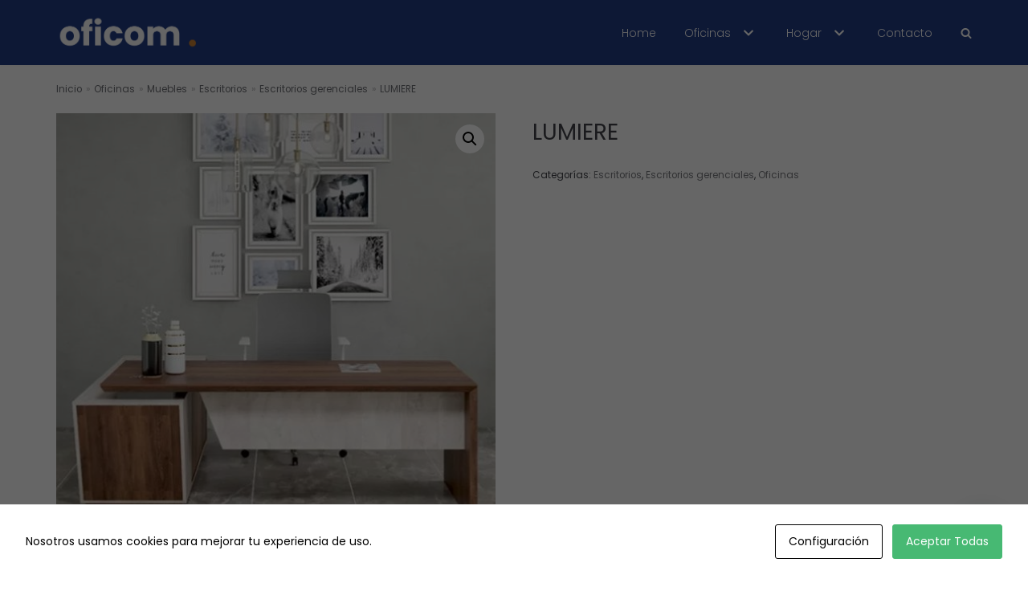

--- FILE ---
content_type: text/html; charset=UTF-8
request_url: https://oficomamoblamientos.com.ar/producto/linea-lumiere/
body_size: 19985
content:
<!DOCTYPE html>
<html lang="es-AR">

<head>
	
	<meta charset="UTF-8">
	<meta name="viewport" content="width=device-width, initial-scale=1, minimum-scale=1">
	<link rel="profile" href="http://gmpg.org/xfn/11">
		<title>LUMIERE &#8211; Oficom Amoblamientos</title>
<meta name='robots' content='max-image-preview:large' />
<link rel='dns-prefetch' href='//www.googletagmanager.com' />
<link rel='dns-prefetch' href='//fonts.googleapis.com' />
<link rel="alternate" type="application/rss+xml" title="Oficom Amoblamientos &raquo; Feed" href="https://oficomamoblamientos.com.ar/feed/" />
<link rel="alternate" type="application/rss+xml" title="Oficom Amoblamientos &raquo; RSS de los comentarios" href="https://oficomamoblamientos.com.ar/comments/feed/" />
<script type="text/javascript">
/* <![CDATA[ */
window._wpemojiSettings = {"baseUrl":"https:\/\/s.w.org\/images\/core\/emoji\/15.0.3\/72x72\/","ext":".png","svgUrl":"https:\/\/s.w.org\/images\/core\/emoji\/15.0.3\/svg\/","svgExt":".svg","source":{"concatemoji":"https:\/\/oficomamoblamientos.com.ar\/wp-includes\/js\/wp-emoji-release.min.js?ver=6.5.7"}};
/*! This file is auto-generated */
!function(i,n){var o,s,e;function c(e){try{var t={supportTests:e,timestamp:(new Date).valueOf()};sessionStorage.setItem(o,JSON.stringify(t))}catch(e){}}function p(e,t,n){e.clearRect(0,0,e.canvas.width,e.canvas.height),e.fillText(t,0,0);var t=new Uint32Array(e.getImageData(0,0,e.canvas.width,e.canvas.height).data),r=(e.clearRect(0,0,e.canvas.width,e.canvas.height),e.fillText(n,0,0),new Uint32Array(e.getImageData(0,0,e.canvas.width,e.canvas.height).data));return t.every(function(e,t){return e===r[t]})}function u(e,t,n){switch(t){case"flag":return n(e,"\ud83c\udff3\ufe0f\u200d\u26a7\ufe0f","\ud83c\udff3\ufe0f\u200b\u26a7\ufe0f")?!1:!n(e,"\ud83c\uddfa\ud83c\uddf3","\ud83c\uddfa\u200b\ud83c\uddf3")&&!n(e,"\ud83c\udff4\udb40\udc67\udb40\udc62\udb40\udc65\udb40\udc6e\udb40\udc67\udb40\udc7f","\ud83c\udff4\u200b\udb40\udc67\u200b\udb40\udc62\u200b\udb40\udc65\u200b\udb40\udc6e\u200b\udb40\udc67\u200b\udb40\udc7f");case"emoji":return!n(e,"\ud83d\udc26\u200d\u2b1b","\ud83d\udc26\u200b\u2b1b")}return!1}function f(e,t,n){var r="undefined"!=typeof WorkerGlobalScope&&self instanceof WorkerGlobalScope?new OffscreenCanvas(300,150):i.createElement("canvas"),a=r.getContext("2d",{willReadFrequently:!0}),o=(a.textBaseline="top",a.font="600 32px Arial",{});return e.forEach(function(e){o[e]=t(a,e,n)}),o}function t(e){var t=i.createElement("script");t.src=e,t.defer=!0,i.head.appendChild(t)}"undefined"!=typeof Promise&&(o="wpEmojiSettingsSupports",s=["flag","emoji"],n.supports={everything:!0,everythingExceptFlag:!0},e=new Promise(function(e){i.addEventListener("DOMContentLoaded",e,{once:!0})}),new Promise(function(t){var n=function(){try{var e=JSON.parse(sessionStorage.getItem(o));if("object"==typeof e&&"number"==typeof e.timestamp&&(new Date).valueOf()<e.timestamp+604800&&"object"==typeof e.supportTests)return e.supportTests}catch(e){}return null}();if(!n){if("undefined"!=typeof Worker&&"undefined"!=typeof OffscreenCanvas&&"undefined"!=typeof URL&&URL.createObjectURL&&"undefined"!=typeof Blob)try{var e="postMessage("+f.toString()+"("+[JSON.stringify(s),u.toString(),p.toString()].join(",")+"));",r=new Blob([e],{type:"text/javascript"}),a=new Worker(URL.createObjectURL(r),{name:"wpTestEmojiSupports"});return void(a.onmessage=function(e){c(n=e.data),a.terminate(),t(n)})}catch(e){}c(n=f(s,u,p))}t(n)}).then(function(e){for(var t in e)n.supports[t]=e[t],n.supports.everything=n.supports.everything&&n.supports[t],"flag"!==t&&(n.supports.everythingExceptFlag=n.supports.everythingExceptFlag&&n.supports[t]);n.supports.everythingExceptFlag=n.supports.everythingExceptFlag&&!n.supports.flag,n.DOMReady=!1,n.readyCallback=function(){n.DOMReady=!0}}).then(function(){return e}).then(function(){var e;n.supports.everything||(n.readyCallback(),(e=n.source||{}).concatemoji?t(e.concatemoji):e.wpemoji&&e.twemoji&&(t(e.twemoji),t(e.wpemoji)))}))}((window,document),window._wpemojiSettings);
/* ]]> */
</script>
<style id='wp-emoji-styles-inline-css' type='text/css'>

	img.wp-smiley, img.emoji {
		display: inline !important;
		border: none !important;
		box-shadow: none !important;
		height: 1em !important;
		width: 1em !important;
		margin: 0 0.07em !important;
		vertical-align: -0.1em !important;
		background: none !important;
		padding: 0 !important;
	}
</style>
<link rel='stylesheet' id='wp-block-library-css' href='https://oficomamoblamientos.com.ar/wp-includes/css/dist/block-library/style.min.css?ver=6.5.7' type='text/css' media='all' />
<style id='joinchat-button-style-inline-css' type='text/css'>
.wp-block-joinchat-button{border:none!important;text-align:center}.wp-block-joinchat-button figure{display:table;margin:0 auto;padding:0}.wp-block-joinchat-button figcaption{font:normal normal 400 .6em/2em var(--wp--preset--font-family--system-font,sans-serif);margin:0;padding:0}.wp-block-joinchat-button .joinchat-button__qr{background-color:#fff;border:6px solid #25d366;border-radius:30px;box-sizing:content-box;display:block;height:200px;margin:auto;overflow:hidden;padding:10px;width:200px}.wp-block-joinchat-button .joinchat-button__qr canvas,.wp-block-joinchat-button .joinchat-button__qr img{display:block;margin:auto}.wp-block-joinchat-button .joinchat-button__link{align-items:center;background-color:#25d366;border:6px solid #25d366;border-radius:30px;display:inline-flex;flex-flow:row nowrap;justify-content:center;line-height:1.25em;margin:0 auto;text-decoration:none}.wp-block-joinchat-button .joinchat-button__link:before{background:transparent var(--joinchat-ico) no-repeat center;background-size:100%;content:"";display:block;height:1.5em;margin:-.75em .75em -.75em 0;width:1.5em}.wp-block-joinchat-button figure+.joinchat-button__link{margin-top:10px}@media (orientation:landscape)and (min-height:481px),(orientation:portrait)and (min-width:481px){.wp-block-joinchat-button.joinchat-button--qr-only figure+.joinchat-button__link{display:none}}@media (max-width:480px),(orientation:landscape)and (max-height:480px){.wp-block-joinchat-button figure{display:none}}

</style>
<link rel='stylesheet' id='woolentor-block-common-css' href='https://oficomamoblamientos.com.ar/wp-content/plugins/woolentor-addons/woolentor-blocks/src/assets/css/common-style.css?ver=2.4.8' type='text/css' media='all' />
<link rel='stylesheet' id='woolentor-block-default-css' href='https://oficomamoblamientos.com.ar/wp-content/plugins/woolentor-addons/woolentor-blocks/src/assets/css/style-index.css?ver=2.4.8' type='text/css' media='all' />
<style id='classic-theme-styles-inline-css' type='text/css'>
/*! This file is auto-generated */
.wp-block-button__link{color:#fff;background-color:#32373c;border-radius:9999px;box-shadow:none;text-decoration:none;padding:calc(.667em + 2px) calc(1.333em + 2px);font-size:1.125em}.wp-block-file__button{background:#32373c;color:#fff;text-decoration:none}
</style>
<style id='global-styles-inline-css' type='text/css'>
body{--wp--preset--color--black: #000000;--wp--preset--color--cyan-bluish-gray: #abb8c3;--wp--preset--color--white: #ffffff;--wp--preset--color--pale-pink: #f78da7;--wp--preset--color--vivid-red: #cf2e2e;--wp--preset--color--luminous-vivid-orange: #ff6900;--wp--preset--color--luminous-vivid-amber: #fcb900;--wp--preset--color--light-green-cyan: #7bdcb5;--wp--preset--color--vivid-green-cyan: #00d084;--wp--preset--color--pale-cyan-blue: #8ed1fc;--wp--preset--color--vivid-cyan-blue: #0693e3;--wp--preset--color--vivid-purple: #9b51e0;--wp--preset--color--neve-link-color: var(--nv-primary-accent);--wp--preset--color--neve-link-hover-color: var(--nv-secondary-accent);--wp--preset--color--nv-site-bg: var(--nv-site-bg);--wp--preset--color--nv-light-bg: var(--nv-light-bg);--wp--preset--color--nv-dark-bg: var(--nv-dark-bg);--wp--preset--color--neve-text-color: var(--nv-text-color);--wp--preset--color--nv-text-dark-bg: var(--nv-text-dark-bg);--wp--preset--color--nv-c-1: var(--nv-c-1);--wp--preset--color--nv-c-2: var(--nv-c-2);--wp--preset--gradient--vivid-cyan-blue-to-vivid-purple: linear-gradient(135deg,rgba(6,147,227,1) 0%,rgb(155,81,224) 100%);--wp--preset--gradient--light-green-cyan-to-vivid-green-cyan: linear-gradient(135deg,rgb(122,220,180) 0%,rgb(0,208,130) 100%);--wp--preset--gradient--luminous-vivid-amber-to-luminous-vivid-orange: linear-gradient(135deg,rgba(252,185,0,1) 0%,rgba(255,105,0,1) 100%);--wp--preset--gradient--luminous-vivid-orange-to-vivid-red: linear-gradient(135deg,rgba(255,105,0,1) 0%,rgb(207,46,46) 100%);--wp--preset--gradient--very-light-gray-to-cyan-bluish-gray: linear-gradient(135deg,rgb(238,238,238) 0%,rgb(169,184,195) 100%);--wp--preset--gradient--cool-to-warm-spectrum: linear-gradient(135deg,rgb(74,234,220) 0%,rgb(151,120,209) 20%,rgb(207,42,186) 40%,rgb(238,44,130) 60%,rgb(251,105,98) 80%,rgb(254,248,76) 100%);--wp--preset--gradient--blush-light-purple: linear-gradient(135deg,rgb(255,206,236) 0%,rgb(152,150,240) 100%);--wp--preset--gradient--blush-bordeaux: linear-gradient(135deg,rgb(254,205,165) 0%,rgb(254,45,45) 50%,rgb(107,0,62) 100%);--wp--preset--gradient--luminous-dusk: linear-gradient(135deg,rgb(255,203,112) 0%,rgb(199,81,192) 50%,rgb(65,88,208) 100%);--wp--preset--gradient--pale-ocean: linear-gradient(135deg,rgb(255,245,203) 0%,rgb(182,227,212) 50%,rgb(51,167,181) 100%);--wp--preset--gradient--electric-grass: linear-gradient(135deg,rgb(202,248,128) 0%,rgb(113,206,126) 100%);--wp--preset--gradient--midnight: linear-gradient(135deg,rgb(2,3,129) 0%,rgb(40,116,252) 100%);--wp--preset--font-size--small: 13px;--wp--preset--font-size--medium: 20px;--wp--preset--font-size--large: 36px;--wp--preset--font-size--x-large: 42px;--wp--preset--spacing--20: 0.44rem;--wp--preset--spacing--30: 0.67rem;--wp--preset--spacing--40: 1rem;--wp--preset--spacing--50: 1.5rem;--wp--preset--spacing--60: 2.25rem;--wp--preset--spacing--70: 3.38rem;--wp--preset--spacing--80: 5.06rem;--wp--preset--shadow--natural: 6px 6px 9px rgba(0, 0, 0, 0.2);--wp--preset--shadow--deep: 12px 12px 50px rgba(0, 0, 0, 0.4);--wp--preset--shadow--sharp: 6px 6px 0px rgba(0, 0, 0, 0.2);--wp--preset--shadow--outlined: 6px 6px 0px -3px rgba(255, 255, 255, 1), 6px 6px rgba(0, 0, 0, 1);--wp--preset--shadow--crisp: 6px 6px 0px rgba(0, 0, 0, 1);}:where(.is-layout-flex){gap: 0.5em;}:where(.is-layout-grid){gap: 0.5em;}body .is-layout-flex{display: flex;}body .is-layout-flex{flex-wrap: wrap;align-items: center;}body .is-layout-flex > *{margin: 0;}body .is-layout-grid{display: grid;}body .is-layout-grid > *{margin: 0;}:where(.wp-block-columns.is-layout-flex){gap: 2em;}:where(.wp-block-columns.is-layout-grid){gap: 2em;}:where(.wp-block-post-template.is-layout-flex){gap: 1.25em;}:where(.wp-block-post-template.is-layout-grid){gap: 1.25em;}.has-black-color{color: var(--wp--preset--color--black) !important;}.has-cyan-bluish-gray-color{color: var(--wp--preset--color--cyan-bluish-gray) !important;}.has-white-color{color: var(--wp--preset--color--white) !important;}.has-pale-pink-color{color: var(--wp--preset--color--pale-pink) !important;}.has-vivid-red-color{color: var(--wp--preset--color--vivid-red) !important;}.has-luminous-vivid-orange-color{color: var(--wp--preset--color--luminous-vivid-orange) !important;}.has-luminous-vivid-amber-color{color: var(--wp--preset--color--luminous-vivid-amber) !important;}.has-light-green-cyan-color{color: var(--wp--preset--color--light-green-cyan) !important;}.has-vivid-green-cyan-color{color: var(--wp--preset--color--vivid-green-cyan) !important;}.has-pale-cyan-blue-color{color: var(--wp--preset--color--pale-cyan-blue) !important;}.has-vivid-cyan-blue-color{color: var(--wp--preset--color--vivid-cyan-blue) !important;}.has-vivid-purple-color{color: var(--wp--preset--color--vivid-purple) !important;}.has-black-background-color{background-color: var(--wp--preset--color--black) !important;}.has-cyan-bluish-gray-background-color{background-color: var(--wp--preset--color--cyan-bluish-gray) !important;}.has-white-background-color{background-color: var(--wp--preset--color--white) !important;}.has-pale-pink-background-color{background-color: var(--wp--preset--color--pale-pink) !important;}.has-vivid-red-background-color{background-color: var(--wp--preset--color--vivid-red) !important;}.has-luminous-vivid-orange-background-color{background-color: var(--wp--preset--color--luminous-vivid-orange) !important;}.has-luminous-vivid-amber-background-color{background-color: var(--wp--preset--color--luminous-vivid-amber) !important;}.has-light-green-cyan-background-color{background-color: var(--wp--preset--color--light-green-cyan) !important;}.has-vivid-green-cyan-background-color{background-color: var(--wp--preset--color--vivid-green-cyan) !important;}.has-pale-cyan-blue-background-color{background-color: var(--wp--preset--color--pale-cyan-blue) !important;}.has-vivid-cyan-blue-background-color{background-color: var(--wp--preset--color--vivid-cyan-blue) !important;}.has-vivid-purple-background-color{background-color: var(--wp--preset--color--vivid-purple) !important;}.has-black-border-color{border-color: var(--wp--preset--color--black) !important;}.has-cyan-bluish-gray-border-color{border-color: var(--wp--preset--color--cyan-bluish-gray) !important;}.has-white-border-color{border-color: var(--wp--preset--color--white) !important;}.has-pale-pink-border-color{border-color: var(--wp--preset--color--pale-pink) !important;}.has-vivid-red-border-color{border-color: var(--wp--preset--color--vivid-red) !important;}.has-luminous-vivid-orange-border-color{border-color: var(--wp--preset--color--luminous-vivid-orange) !important;}.has-luminous-vivid-amber-border-color{border-color: var(--wp--preset--color--luminous-vivid-amber) !important;}.has-light-green-cyan-border-color{border-color: var(--wp--preset--color--light-green-cyan) !important;}.has-vivid-green-cyan-border-color{border-color: var(--wp--preset--color--vivid-green-cyan) !important;}.has-pale-cyan-blue-border-color{border-color: var(--wp--preset--color--pale-cyan-blue) !important;}.has-vivid-cyan-blue-border-color{border-color: var(--wp--preset--color--vivid-cyan-blue) !important;}.has-vivid-purple-border-color{border-color: var(--wp--preset--color--vivid-purple) !important;}.has-vivid-cyan-blue-to-vivid-purple-gradient-background{background: var(--wp--preset--gradient--vivid-cyan-blue-to-vivid-purple) !important;}.has-light-green-cyan-to-vivid-green-cyan-gradient-background{background: var(--wp--preset--gradient--light-green-cyan-to-vivid-green-cyan) !important;}.has-luminous-vivid-amber-to-luminous-vivid-orange-gradient-background{background: var(--wp--preset--gradient--luminous-vivid-amber-to-luminous-vivid-orange) !important;}.has-luminous-vivid-orange-to-vivid-red-gradient-background{background: var(--wp--preset--gradient--luminous-vivid-orange-to-vivid-red) !important;}.has-very-light-gray-to-cyan-bluish-gray-gradient-background{background: var(--wp--preset--gradient--very-light-gray-to-cyan-bluish-gray) !important;}.has-cool-to-warm-spectrum-gradient-background{background: var(--wp--preset--gradient--cool-to-warm-spectrum) !important;}.has-blush-light-purple-gradient-background{background: var(--wp--preset--gradient--blush-light-purple) !important;}.has-blush-bordeaux-gradient-background{background: var(--wp--preset--gradient--blush-bordeaux) !important;}.has-luminous-dusk-gradient-background{background: var(--wp--preset--gradient--luminous-dusk) !important;}.has-pale-ocean-gradient-background{background: var(--wp--preset--gradient--pale-ocean) !important;}.has-electric-grass-gradient-background{background: var(--wp--preset--gradient--electric-grass) !important;}.has-midnight-gradient-background{background: var(--wp--preset--gradient--midnight) !important;}.has-small-font-size{font-size: var(--wp--preset--font-size--small) !important;}.has-medium-font-size{font-size: var(--wp--preset--font-size--medium) !important;}.has-large-font-size{font-size: var(--wp--preset--font-size--large) !important;}.has-x-large-font-size{font-size: var(--wp--preset--font-size--x-large) !important;}
.wp-block-navigation a:where(:not(.wp-element-button)){color: inherit;}
:where(.wp-block-post-template.is-layout-flex){gap: 1.25em;}:where(.wp-block-post-template.is-layout-grid){gap: 1.25em;}
:where(.wp-block-columns.is-layout-flex){gap: 2em;}:where(.wp-block-columns.is-layout-grid){gap: 2em;}
.wp-block-pullquote{font-size: 1.5em;line-height: 1.6;}
</style>
<link rel='stylesheet' id='cookies-and-content-security-policy-css' href='https://oficomamoblamientos.com.ar/wp-content/plugins/cookies-and-content-security-policy/css/cookies-and-content-security-policy.min.css?ver=2.25' type='text/css' media='all' />
<link rel='stylesheet' id='custom_wp_front_css-css' href='https://oficomamoblamientos.com.ar/wp-content/plugins/woo-wholesale-discount/assets/css/woo-front.css?ver=6.5.7' type='text/css' media='all' />
<link rel='stylesheet' id='photoswipe-css' href='https://oficomamoblamientos.com.ar/wp-content/plugins/woocommerce/assets/css/photoswipe/photoswipe.min.css?ver=8.8.6' type='text/css' media='all' />
<link rel='stylesheet' id='photoswipe-default-skin-css' href='https://oficomamoblamientos.com.ar/wp-content/plugins/woocommerce/assets/css/photoswipe/default-skin/default-skin.min.css?ver=8.8.6' type='text/css' media='all' />
<link rel='stylesheet' id='woocommerce-layout-css' href='https://oficomamoblamientos.com.ar/wp-content/plugins/woocommerce/assets/css/woocommerce-layout.css?ver=8.8.6' type='text/css' media='all' />
<link rel='stylesheet' id='woocommerce-smallscreen-css' href='https://oficomamoblamientos.com.ar/wp-content/plugins/woocommerce/assets/css/woocommerce-smallscreen.css?ver=8.8.6' type='text/css' media='only screen and (max-width: 768px)' />
<link rel='stylesheet' id='woocommerce-general-css' href='https://oficomamoblamientos.com.ar/wp-content/plugins/woocommerce/assets/css/woocommerce.css?ver=8.8.6' type='text/css' media='all' />
<style id='woocommerce-inline-inline-css' type='text/css'>
.woocommerce form .form-row .required { visibility: visible; }
</style>
<link rel='stylesheet' id='ivory-search-styles-css' href='https://oficomamoblamientos.com.ar/wp-content/plugins/add-search-to-menu/public/css/ivory-search.min.css?ver=5.5.6' type='text/css' media='all' />
<link rel='stylesheet' id='woocommerce-mercadopago-global-css-css' href='https://oficomamoblamientos.com.ar/wp-content/plugins/woocommerce-mercadopago/includes/../assets/css/global.min.css?ver=6.3.1' type='text/css' media='all' />
<link rel='stylesheet' id='font-awesome-css' href='https://oficomamoblamientos.com.ar/wp-content/plugins/elementor/assets/lib/font-awesome/css/font-awesome.min.css?ver=4.7.0' type='text/css' media='all' />
<link rel='stylesheet' id='simple-line-icons-wl-css' href='https://oficomamoblamientos.com.ar/wp-content/plugins/woolentor-addons/assets/css/simple-line-icons.css?ver=2.4.8' type='text/css' media='all' />
<link rel='stylesheet' id='htflexboxgrid-css' href='https://oficomamoblamientos.com.ar/wp-content/plugins/woolentor-addons/assets/css/htflexboxgrid.css?ver=2.4.8' type='text/css' media='all' />
<link rel='stylesheet' id='slick-css' href='https://oficomamoblamientos.com.ar/wp-content/plugins/woolentor-addons/assets/css/slick.css?ver=2.4.8' type='text/css' media='all' />
<link rel='stylesheet' id='woolentor-widgets-css' href='https://oficomamoblamientos.com.ar/wp-content/plugins/woolentor-addons/assets/css/woolentor-widgets.css?ver=2.4.8' type='text/css' media='all' />
<link rel='stylesheet' id='neve-woocommerce-css' href='https://oficomamoblamientos.com.ar/wp-content/themes/neve/assets/css/woocommerce-legacy.min.css?ver=3.4.4' type='text/css' media='all' />
<link rel='stylesheet' id='neve-style-css' href='https://oficomamoblamientos.com.ar/wp-content/themes/neve/assets/css/style-legacy.min.css?ver=3.4.4' type='text/css' media='all' />
<style id='neve-style-inline-css' type='text/css'>
.header-menu-sidebar-inner li.menu-item-nav-search { display: none; }
		[data-row-id] .row { display: flex !important; align-items: center; flex-wrap: unset;}
		@media (max-width: 960px) { .footer--row .row { flex-direction: column; } }
.nv-meta-list li.meta:not(:last-child):after { content:"/" }.nv-meta-list .no-mobile{
			display:none;
		}.nv-meta-list li.last::after{
			content: ""!important;
		}@media (min-width: 769px) {
			.nv-meta-list .no-mobile {
				display: inline-block;
			}
			.nv-meta-list li.last:not(:last-child)::after {
		 		content: "/" !important;
			}
		}
 .container{ max-width: 748px; } .has-neve-button-color-color{ color: #213b84!important; } .has-neve-button-color-background-color{ background-color: #213b84!important; } .single-post-container .alignfull > [class*="__inner-container"], .single-post-container .alignwide > [class*="__inner-container"]{ max-width:718px } .single-product .alignfull > [class*="__inner-container"], .single-product .alignwide > [class*="__inner-container"]{ max-width:718px } .button.button-primary, button, input[type=button], .btn, input[type="submit"], /* Buttons in navigation */ ul[id^="nv-primary-navigation"] li.button.button-primary > a, .menu li.button.button-primary > a, .wp-block-button.is-style-primary .wp-block-button__link, .wc-block-grid .wp-block-button .wp-block-button__link ,.woocommerce *:not(.woocommerce-mini-cart__buttons) > a.button, .woocommerce *:not(.woocommerce-mini-cart__buttons) > .button:not(.nv-sidebar-toggle):not(.nv-close-cart-sidebar):not([name="apply_coupon"]):not(.more-details):not(.checkout-button), .woocommerce a.button.alt, .woocommerce a.button.button-primary, .woocommerce button.button:disabled, .woocommerce button.button:disabled[disabled], .woocommerce a.button.add_to_cart, .woocommerce a.product_type_grouped, .woocommerce a.product_type_external, .woocommerce a.product_type_variable, .woocommerce button.button.alt, .woocommerce button.button.alt.single_add_to_cart_button.disabled, .woocommerce button.button.alt.single_add_to_cart_button, .woocommerce .actions > button[type=submit], .woocommerce button#place_order, .woocommerce .return-to-shop > .button, .button.woocommerce-form-login__submit, form input[type="submit"], form button[type="submit"]{ background-color: #213b84;color: #ffffff;border-radius:3px 3px 3px 3px;border:none;border-width:1px 1px 1px 1px; } .button.button-primary:hover, ul[id^="nv-primary-navigation"] li.button.button-primary > a:hover, .menu li.button.button-primary > a:hover, .wp-block-button.is-style-primary .wp-block-button__link:hover, .wc-block-grid .wp-block-button .wp-block-button__link:hover ,.woocommerce *:not(.woocommerce-mini-cart__buttons) > a.button:hover, .woocommerce *:not(.woocommerce-mini-cart__buttons) > .button:not(.nv-sidebar-toggle):not(.nv-close-cart-sidebar):not([name="apply_coupon"]):not(.more-details):not(.checkout-button):hover, .woocommerce a.button.alt:hover, .woocommerce a.button.button-primary:hover, .woocommerce button.button:disabled:hover, .woocommerce button.button:disabled[disabled]:hover, .woocommerce a.button.add_to_cart:hover, .woocommerce a.product_type_grouped:hover, .woocommerce a.product_type_external:hover, .woocommerce a.product_type_variable:hover, .woocommerce button.button.alt.single_add_to_cart_button.disabled:hover, .woocommerce button.button.alt.single_add_to_cart_button:hover, .woocommerce .actions > button[type=submit]:hover, .woocommerce .return-to-shop > .button:hover, .button.woocommerce-form-login__submit:hover, form input[type="submit"]:hover, form button[type="submit"]:hover{ background-color: #0366d6;color: #ffffff; } .button.button-secondary:not(.secondary-default), .wp-block-button.is-style-secondary .wp-block-button__link ,.woocommerce-cart table.cart td.actions .coupon > .input-text + .button, .woocommerce-checkout #neve-checkout-coupon .woocommerce-form-coupon .form-row-last button, .woocommerce button.button:not(.single_add_to_cart_button), .woocommerce a.added_to_cart, .woocommerce .checkout_coupon button.button, .woocommerce .price_slider_amount button.button, .woocommerce .button.button-secondary.more-details, .woocommerce-checkout #neve-checkout-coupon .woocommerce-form-coupon .form-row-last button.button{ background-color: #404248;color: #ffffff;border-radius:3px 3px 3px 3px;border:none;border-width:1px 1px 1px 1px; } .button.button-secondary.secondary-default{ background-color: #404248;color: #ffffff;border-radius:3px 3px 3px 3px;border:none;border-width:1px 1px 1px 1px; } .button.button-secondary:not(.secondary-default):hover, .wp-block-button.is-style-secondary .wp-block-button__link:hover ,.woocommerce-cart table.cart td.actions .coupon > .input-text + .button:hover, .woocommerce-checkout #neve-checkout-coupon .woocommerce-form-coupon .form-row-last button:hover, .woocommerce button.button:not(.single_add_to_cart_button):hover, .woocommerce a.added_to_cart:hover, .woocommerce .checkout_coupon button.button:hover, .woocommerce .price_slider_amount button.button:hover, .woocommerce .button.button-secondary.more-details:hover, .woocommerce-checkout #neve-checkout-coupon .woocommerce-form-coupon .form-row-last button.button:hover{ background-color: var(--nv-primary-accent);color: #ffffff; } .button.button-secondary.secondary-default:hover{ background-color: var(--nv-primary-accent);color: #ffffff; } .woocommerce-mini-cart__buttons .button.checkout{ background-color: #213b84;color: #ffffff;border-radius:3px 3px 3px 3px;border:none;border-width:1px 1px 1px 1px; } .woocommerce-mini-cart__buttons .button.checkout:hover{ background-color: #0366d6;color: #ffffff; } .woocommerce .woocommerce-mini-cart__buttons.buttons a.button.wc-forward:not(.checkout){ background-color: #404248;color: #ffffff;border-radius:3px 3px 3px 3px;border:none;border-width:1px 1px 1px 1px; } .woocommerce .woocommerce-mini-cart__buttons.buttons a.button.wc-forward:not(.checkout):hover{ background-color: var(--nv-primary-accent);color: #ffffff; } body, .site-title{ font-size: 15px; font-weight: 400; font-family: Poppins, var(--nv-fallback-ff); } h1, .single h1.entry-title, .woocommerce.single .product_title{ font-size: 1.5em; font-weight: 400; text-transform: uppercase; font-family: Poppins, var(--nv-fallback-ff); } h2{ font-size: 1.3em; font-weight: 400; text-transform: uppercase; font-family: Poppins, var(--nv-fallback-ff); } h3, .woocommerce-checkout h3, .woocommerce-billing-fields > h3, .woocommerce-shipping-fields > h3{ font-size: 1.1em; line-height: 1.6; font-weight: 400; text-transform: uppercase; font-family: Poppins, var(--nv-fallback-ff); } h4{ font-size: 1em; font-weight: 400; text-transform: uppercase; font-family: Poppins, var(--nv-fallback-ff); } h5{ font-size: 0.75em; font-weight: 400; text-transform: uppercase; font-family: Poppins, var(--nv-fallback-ff); } h6{ font-size: 0.75em; font-weight: 400; text-transform: uppercase; font-family: Poppins, var(--nv-fallback-ff); } .cart_totals > h2, .cross-sells > h2, #order_review_heading{ font-weight: 400; font-family: Poppins, var(--nv-fallback-ff); } form input:read-write, form textarea, form select, form select option, form.wp-block-search input.wp-block-search__input, .widget select, .woocommerce-cart table.cart td.actions .coupon .input-text, .woocommerce-page .select2-container--default .select2-selection--single, .woocommerce-page .woocommerce form .form-row input.input-text, .woocommerce-page .woocommerce form .form-row textarea, input.wc-block-product-search__field{ color: var(--nv-text-color); font-family: Poppins, var(--nv-fallback-ff); } form.search-form input:read-write, form.woocommerce-product-search input[type="search"]{ padding-right:45px !important; font-family: Poppins, var(--nv-fallback-ff); } .global-styled{ --bgcolor: var(--nv-site-bg); } .header-main-inner,.header-main-inner a:not(.button),.header-main-inner .navbar-toggle{ color: var(--nv-text-dark-bg); } .header-main-inner .nv-icon svg,.header-main-inner .nv-contact-list svg{ fill: var(--nv-text-dark-bg); } .header-main-inner .icon-bar{ background-color: var(--nv-text-dark-bg); } .hfg_header .header-main-inner .nav-ul .sub-menu{ background-color: #213b84; } .hfg_header .header-main-inner{ background-color: #213b84; } .header-menu-sidebar .header-menu-sidebar-bg,.header-menu-sidebar .header-menu-sidebar-bg a:not(.button),.header-menu-sidebar .header-menu-sidebar-bg .navbar-toggle{ color: var(--nv-text-dark-bg); } .header-menu-sidebar .header-menu-sidebar-bg .nv-icon svg,.header-menu-sidebar .header-menu-sidebar-bg .nv-contact-list svg{ fill: var(--nv-text-dark-bg); } .header-menu-sidebar .header-menu-sidebar-bg .icon-bar{ background-color: var(--nv-text-dark-bg); } .hfg_header .header-menu-sidebar .header-menu-sidebar-bg .nav-ul .sub-menu{ background-color: #24292e; } .hfg_header .header-menu-sidebar .header-menu-sidebar-bg{ background-color: #24292e; } .header-menu-sidebar{ width: 360px; } .builder-item--logo .site-logo img{ max-width: 120px; } .builder-item--logo .site-logo{ padding:10px 0px 10px 0px; } .builder-item--logo{ margin:0px 0px 0px 0px; } .builder-item--nav-icon .navbar-toggle{ padding:10px 15px 10px 15px; } .builder-item--nav-icon{ margin:0px 0px 0px 0px; } .builder-item--primary-menu .nav-menu-primary > .nav-ul li:not(.woocommerce-mini-cart-item) > a,.builder-item--primary-menu .nav-menu-primary > .nav-ul .has-caret > a,.builder-item--primary-menu .nav-menu-primary > .nav-ul .neve-mm-heading span,.builder-item--primary-menu .nav-menu-primary > .nav-ul .has-caret{ color: #ffffff; } .builder-item--primary-menu .nav-menu-primary > .nav-ul li:not(.woocommerce-mini-cart-item) > a:after,.builder-item--primary-menu .nav-menu-primary > .nav-ul li > .has-caret > a:after{ background-color: #ffffff; } .builder-item--primary-menu .nav-menu-primary > .nav-ul li:not(.woocommerce-mini-cart-item):hover > a,.builder-item--primary-menu .nav-menu-primary > .nav-ul li:hover > .has-caret > a,.builder-item--primary-menu .nav-menu-primary > .nav-ul li:hover > .has-caret{ color: #ffffff; } .builder-item--primary-menu .nav-menu-primary > .nav-ul li:hover > .has-caret svg{ fill: #ffffff; } .builder-item--primary-menu .nav-menu-primary > .nav-ul li.current-menu-item > a,.builder-item--primary-menu .nav-menu-primary > .nav-ul li.current_page_item > a,.builder-item--primary-menu .nav-menu-primary > .nav-ul li.current_page_item > .has-caret > a{ color: #ffffff; } .builder-item--primary-menu .nav-menu-primary > .nav-ul li.current-menu-item > .has-caret svg{ fill: #ffffff; } .builder-item--primary-menu .nav-ul > li:not(:last-of-type){ margin-right:20px; } .builder-item--primary-menu .style-full-height .nav-ul li:not(.menu-item-nav-search):not(.menu-item-nav-cart):hover > a:after{ width: calc(100% + 20px); } .builder-item--primary-menu .nav-ul li a, .builder-item--primary-menu .neve-mm-heading span{ min-height: 25px; } .builder-item--primary-menu{ font-family: Poppins, var(--nv-fallback-ff); font-size: 1em; line-height: 1.6em; letter-spacing: 0px; font-weight: 300; text-transform: none;padding:0px 0px 0px 0px;margin:0px 0px 0px 0px; } .builder-item--primary-menu svg{ width: 1em;height: 1em; } .footer-top-inner{ background-color: #000000; } .footer-top-inner,.footer-top-inner a:not(.button),.footer-top-inner .navbar-toggle{ color: var(--nv-text-dark-bg); } .footer-top-inner .nv-icon svg,.footer-top-inner .nv-contact-list svg{ fill: var(--nv-text-dark-bg); } .footer-top-inner .icon-bar{ background-color: var(--nv-text-dark-bg); } .footer-top-inner .nav-ul .sub-menu{ background-color: #000000; } .footer-bottom-inner{ background-color: #000000; } .footer-bottom-inner,.footer-bottom-inner a:not(.button),.footer-bottom-inner .navbar-toggle{ color: var(--nv-text-color); } .footer-bottom-inner .nv-icon svg,.footer-bottom-inner .nv-contact-list svg{ fill: var(--nv-text-color); } .footer-bottom-inner .icon-bar{ background-color: var(--nv-text-color); } .footer-bottom-inner .nav-ul .sub-menu{ background-color: #000000; } .builder-item--footer-one-widgets{ padding:0px 0px 0px 0px;margin:-10px 10px 0px 10px; } .builder-item--footer-two-widgets{ padding:0px 0px 0px 0px;margin:0px 10px 0px 10px; } .builder-item--footer-three-widgets{ padding:6% 6% 6% 6%;margin:0px 0px 0px 0px; } @media(min-width: 576px){ .container{ max-width: 992px; } .single-post-container .alignfull > [class*="__inner-container"], .single-post-container .alignwide > [class*="__inner-container"]{ max-width:962px } .single-product .alignfull > [class*="__inner-container"], .single-product .alignwide > [class*="__inner-container"]{ max-width:962px } body, .site-title{ font-size: 16px; } h1, .single h1.entry-title, .woocommerce.single .product_title{ font-size: 1.5em; } h2{ font-size: 1.3em; } h3, .woocommerce-checkout h3, .woocommerce-billing-fields > h3, .woocommerce-shipping-fields > h3{ font-size: 1.1em; line-height: 1.6; } h4{ font-size: 1em; } h5{ font-size: 0.75em; } h6{ font-size: 0.75em; } .header-menu-sidebar{ width: 360px; } .builder-item--logo .site-logo img{ max-width: 120px; } .builder-item--logo .site-logo{ padding:10px 0px 10px 0px; } .builder-item--logo{ margin:0px 0px 0px 0px; } .builder-item--nav-icon .navbar-toggle{ padding:10px 15px 10px 15px; } .builder-item--nav-icon{ margin:0px 0px 0px 0px; } .builder-item--primary-menu .nav-ul > li:not(:last-of-type){ margin-right:20px; } .builder-item--primary-menu .style-full-height .nav-ul li:not(.menu-item-nav-search):not(.menu-item-nav-cart):hover > a:after{ width: calc(100% + 20px); } .builder-item--primary-menu .nav-ul li a, .builder-item--primary-menu .neve-mm-heading span{ min-height: 25px; } .builder-item--primary-menu{ font-size: 1em; line-height: 1.6em; letter-spacing: 0px;padding:0px 0px 0px 0px;margin:0px 0px 0px 0px; } .builder-item--primary-menu svg{ width: 1em;height: 1em; } .builder-item--footer-one-widgets{ padding:0% 20% 0% 0%;margin:-15% 0% 0% 10%; } .builder-item--footer-two-widgets{ padding:0% 20% 0% 0%;margin:0% 0% 0% 10%; } .builder-item--footer-three-widgets{ padding:20% 20% 20% 20%;margin:-10% 0% 0% 0%; } }@media(min-width: 960px){ .container{ max-width: 1170px; } body:not(.single):not(.archive):not(.blog):not(.search):not(.error404) .neve-main > .container .col, body.post-type-archive-course .neve-main > .container .col, body.post-type-archive-llms_membership .neve-main > .container .col{ max-width: 100%; } body:not(.single):not(.archive):not(.blog):not(.search):not(.error404) .nv-sidebar-wrap, body.post-type-archive-course .nv-sidebar-wrap, body.post-type-archive-llms_membership .nv-sidebar-wrap{ max-width: 0%; } .neve-main > .archive-container .nv-index-posts.col{ max-width: 70%; } .neve-main > .archive-container .nv-sidebar-wrap{ max-width: 30%; } .neve-main > .single-post-container .nv-single-post-wrap.col{ max-width: 70%; } .single-post-container .alignfull > [class*="__inner-container"], .single-post-container .alignwide > [class*="__inner-container"]{ max-width:789px } .container-fluid.single-post-container .alignfull > [class*="__inner-container"], .container-fluid.single-post-container .alignwide > [class*="__inner-container"]{ max-width:calc(70% + 15px) } .neve-main > .single-post-container .nv-sidebar-wrap{ max-width: 30%; } .archive.woocommerce .neve-main > .shop-container .nv-shop.col{ max-width: 70%; } .archive.woocommerce .neve-main > .shop-container .nv-sidebar-wrap{ max-width: 30%; } .single-product .neve-main > .shop-container .nv-shop.col{ max-width: 100%; } .single-product .alignfull > [class*="__inner-container"], .single-product .alignwide > [class*="__inner-container"]{ max-width:1140px } .single-product .container-fluid .alignfull > [class*="__inner-container"], .single-product .alignwide > [class*="__inner-container"]{ max-width:calc(100% + 15px) } .single-product .neve-main > .shop-container .nv-sidebar-wrap{ max-width: 0%; } body, .site-title{ font-size: 14px; } h1, .single h1.entry-title, .woocommerce.single .product_title{ font-size: 2em; } h2{ font-size: 22px; } h3, .woocommerce-checkout h3, .woocommerce-billing-fields > h3, .woocommerce-shipping-fields > h3{ font-size: 1.5em; line-height: 1.6; } h4{ font-size: 1.25em; } h5{ font-size: 1em; } h6{ font-size: 1em; } .header-menu-sidebar{ width: 360px; } .builder-item--logo .site-logo img{ max-width: 175px; } .builder-item--logo .site-logo{ padding:10px 0px 10px 0px; } .builder-item--logo{ margin:0px 0px 0px 0px; } .builder-item--nav-icon .navbar-toggle{ padding:10px 15px 10px 15px; } .builder-item--nav-icon{ margin:0px 0px 0px 0px; } .builder-item--primary-menu .nav-ul > li:not(:last-of-type){ margin-right:35px; } .builder-item--primary-menu .style-full-height .nav-ul li:not(.menu-item-nav-search):not(.menu-item-nav-cart) > a:after{ left:-17.5px;right:-17.5px } .builder-item--primary-menu .style-full-height .nav-ul li:not(.menu-item-nav-search):not(.menu-item-nav-cart):hover > a:after{ width: calc(100% + 35px); } .builder-item--primary-menu .nav-ul li a, .builder-item--primary-menu .neve-mm-heading span{ min-height: 45px; } .builder-item--primary-menu{ font-size: 1em; line-height: 1.6em; letter-spacing: 0px;padding:0px 0px 0px 0px;margin:0px 0px 0px 0px; } .builder-item--primary-menu svg{ width: 1em;height: 1em; } .footer-top-inner{ height:350px; } .builder-item--footer-one-widgets{ padding:7% 7% 7% 7%;margin:0px 0px 0px 0px; } .builder-item--footer-two-widgets{ padding:7px 7px 7px 7px;margin:0px 0px 0px 0px; } .builder-item--footer-three-widgets{ padding:7px 7px 7px 7px;margin:0px 0px 0px 0px; } }.nv-content-wrap .elementor a:not(.button):not(.wp-block-file__button){ text-decoration: none; }:root{--nv-primary-accent:#213b84;--nv-secondary-accent:#aaaaaa;--nv-site-bg:#ffffff;--nv-light-bg:#ededed;--nv-dark-bg:#14171c;--nv-text-color:#404248;--nv-text-dark-bg:#ffffff;--nv-c-1:#77b978;--nv-c-2:#f37262;--nv-fallback-ff:Arial, Helvetica, sans-serif;}
:root{--e-global-color-nvprimaryaccent:#213b84;--e-global-color-nvsecondaryaccent:#aaaaaa;--e-global-color-nvsitebg:#ffffff;--e-global-color-nvlightbg:#ededed;--e-global-color-nvdarkbg:#14171c;--e-global-color-nvtextcolor:#404248;--e-global-color-nvtextdarkbg:#ffffff;--e-global-color-nvc1:#77b978;--e-global-color-nvc2:#f37262;}
</style>
<link rel='stylesheet' id='joinchat-css' href='https://oficomamoblamientos.com.ar/wp-content/plugins/creame-whatsapp-me/public/css/joinchat.min.css?ver=5.1.5' type='text/css' media='all' />
<style id='joinchat-inline-css' type='text/css'>
.joinchat{--red:37;--green:211;--blue:102;--bw:100}
</style>
<link rel='stylesheet' id='neve-google-font-poppins-css' href='//fonts.googleapis.com/css?family=Poppins%3A300%2C400&#038;display=swap&#038;ver=3.4.4' type='text/css' media='all' />
<!--n2css--><script type="text/javascript" src="https://oficomamoblamientos.com.ar/wp-includes/js/jquery/jquery.min.js?ver=3.7.1" id="jquery-core-js"></script>
<script type="text/javascript" src="https://oficomamoblamientos.com.ar/wp-includes/js/jquery/jquery-migrate.min.js?ver=3.4.1" id="jquery-migrate-js"></script>
<script type="text/javascript" src="https://oficomamoblamientos.com.ar/wp-content/plugins/sticky-menu-or-anything-on-scroll/assets/js/jq-sticky-anything.min.js?ver=2.1.1" id="stickyAnythingLib-js"></script>
<script type="text/javascript" src="https://oficomamoblamientos.com.ar/wp-content/plugins/woocommerce/assets/js/jquery-blockui/jquery.blockUI.min.js?ver=2.7.0-wc.8.8.6" id="jquery-blockui-js" defer="defer" data-wp-strategy="defer"></script>
<script type="text/javascript" id="wc-add-to-cart-js-extra">
/* <![CDATA[ */
var wc_add_to_cart_params = {"ajax_url":"\/wp-admin\/admin-ajax.php","wc_ajax_url":"\/?wc-ajax=%%endpoint%%","i18n_view_cart":"Ver carrito","cart_url":"https:\/\/oficomamoblamientos.com.ar\/d41d8-cart\/","is_cart":"","cart_redirect_after_add":"no"};
/* ]]> */
</script>
<script type="text/javascript" src="https://oficomamoblamientos.com.ar/wp-content/plugins/woocommerce/assets/js/frontend/add-to-cart.min.js?ver=8.8.6" id="wc-add-to-cart-js" defer="defer" data-wp-strategy="defer"></script>
<script type="text/javascript" src="https://oficomamoblamientos.com.ar/wp-content/plugins/woocommerce/assets/js/zoom/jquery.zoom.min.js?ver=1.7.21-wc.8.8.6" id="zoom-js" defer="defer" data-wp-strategy="defer"></script>
<script type="text/javascript" src="https://oficomamoblamientos.com.ar/wp-content/plugins/woocommerce/assets/js/flexslider/jquery.flexslider.min.js?ver=2.7.2-wc.8.8.6" id="flexslider-js" defer="defer" data-wp-strategy="defer"></script>
<script type="text/javascript" src="https://oficomamoblamientos.com.ar/wp-content/plugins/woocommerce/assets/js/photoswipe/photoswipe.min.js?ver=4.1.1-wc.8.8.6" id="photoswipe-js" defer="defer" data-wp-strategy="defer"></script>
<script type="text/javascript" src="https://oficomamoblamientos.com.ar/wp-content/plugins/woocommerce/assets/js/photoswipe/photoswipe-ui-default.min.js?ver=4.1.1-wc.8.8.6" id="photoswipe-ui-default-js" defer="defer" data-wp-strategy="defer"></script>
<script type="text/javascript" id="wc-single-product-js-extra">
/* <![CDATA[ */
var wc_single_product_params = {"i18n_required_rating_text":"Por favor selecciona una puntuaci\u00f3n","review_rating_required":"yes","flexslider":{"rtl":false,"animation":"slide","smoothHeight":true,"directionNav":false,"controlNav":"thumbnails","slideshow":false,"animationSpeed":500,"animationLoop":false,"allowOneSlide":false},"zoom_enabled":"1","zoom_options":[],"photoswipe_enabled":"1","photoswipe_options":{"shareEl":false,"closeOnScroll":false,"history":false,"hideAnimationDuration":0,"showAnimationDuration":0},"flexslider_enabled":"1"};
/* ]]> */
</script>
<script type="text/javascript" src="https://oficomamoblamientos.com.ar/wp-content/plugins/woocommerce/assets/js/frontend/single-product.min.js?ver=8.8.6" id="wc-single-product-js" defer="defer" data-wp-strategy="defer"></script>
<script type="text/javascript" src="https://oficomamoblamientos.com.ar/wp-content/plugins/woocommerce/assets/js/js-cookie/js.cookie.min.js?ver=2.1.4-wc.8.8.6" id="js-cookie-js" defer="defer" data-wp-strategy="defer"></script>
<script type="text/javascript" id="woocommerce-js-extra">
/* <![CDATA[ */
var woocommerce_params = {"ajax_url":"\/wp-admin\/admin-ajax.php","wc_ajax_url":"\/?wc-ajax=%%endpoint%%"};
/* ]]> */
</script>
<script type="text/javascript" src="https://oficomamoblamientos.com.ar/wp-content/plugins/woocommerce/assets/js/frontend/woocommerce.min.js?ver=8.8.6" id="woocommerce-js" defer="defer" data-wp-strategy="defer"></script>

<!-- Google tag (gtag.js) snippet added by Site Kit -->

<!-- Google Analytics snippet added by Site Kit -->
<script type="text/javascript" src="https://www.googletagmanager.com/gtag/js?id=G-S8DWTCQKPQ" id="google_gtagjs-js" async></script>
<script type="text/javascript" id="google_gtagjs-js-after">
/* <![CDATA[ */
window.dataLayer = window.dataLayer || [];function gtag(){dataLayer.push(arguments);}
gtag("set","linker",{"domains":["oficomamoblamientos.com.ar"]});
gtag("js", new Date());
gtag("set", "developer_id.dZTNiMT", true);
gtag("config", "G-S8DWTCQKPQ");
/* ]]> */
</script>

<!-- End Google tag (gtag.js) snippet added by Site Kit -->
<link rel="https://api.w.org/" href="https://oficomamoblamientos.com.ar/wp-json/" /><link rel="alternate" type="application/json" href="https://oficomamoblamientos.com.ar/wp-json/wp/v2/product/3787" /><link rel="EditURI" type="application/rsd+xml" title="RSD" href="https://oficomamoblamientos.com.ar/xmlrpc.php?rsd" />
<meta name="generator" content="WordPress 6.5.7" />
<meta name="generator" content="WooCommerce 8.8.6" />
<link rel="canonical" href="https://oficomamoblamientos.com.ar/producto/linea-lumiere/" />
<link rel='shortlink' href='https://oficomamoblamientos.com.ar/?p=3787' />
<link rel="alternate" type="application/json+oembed" href="https://oficomamoblamientos.com.ar/wp-json/oembed/1.0/embed?url=https%3A%2F%2Foficomamoblamientos.com.ar%2Fproducto%2Flinea-lumiere%2F" />
<link rel="alternate" type="text/xml+oembed" href="https://oficomamoblamientos.com.ar/wp-json/oembed/1.0/embed?url=https%3A%2F%2Foficomamoblamientos.com.ar%2Fproducto%2Flinea-lumiere%2F&#038;format=xml" />
<meta name="generator" content="Site Kit by Google 1.127.0" /><!-- Enter your scripts here -->		<script>
			( function() {
				window.onpageshow = function( event ) {
					// Defined window.wpforms means that a form exists on a page.
					// If so and back/forward button has been clicked,
					// force reload a page to prevent the submit button state stuck.
					if ( typeof window.wpforms !== 'undefined' && event.persisted ) {
						window.location.reload();
					}
				};
			}() );
		</script>
			<noscript><style>.woocommerce-product-gallery{ opacity: 1 !important; }</style></noscript>
	<meta name="generator" content="Elementor 3.21.6; features: e_optimized_assets_loading, additional_custom_breakpoints; settings: css_print_method-external, google_font-enabled, font_display-auto">
<style type="text/css" id="cookies-and-content-security-policy-css-custom"></style><link rel="icon" href="https://oficomamoblamientos.com.ar/wp-content/uploads/2022/02/cropped-fav_icon_oficom_Mesa-de-trabajo-1-32x32.png" sizes="32x32" />
<link rel="icon" href="https://oficomamoblamientos.com.ar/wp-content/uploads/2022/02/cropped-fav_icon_oficom_Mesa-de-trabajo-1-192x192.png" sizes="192x192" />
<link rel="apple-touch-icon" href="https://oficomamoblamientos.com.ar/wp-content/uploads/2022/02/cropped-fav_icon_oficom_Mesa-de-trabajo-1-180x180.png" />
<meta name="msapplication-TileImage" content="https://oficomamoblamientos.com.ar/wp-content/uploads/2022/02/cropped-fav_icon_oficom_Mesa-de-trabajo-1-270x270.png" />
		<style type="text/css" id="wp-custom-css">
			/* CUSTOM CSS FOR YOUR CUSTOM NEVE STARTER SITE */
/* Footer */
.footer-top-inner {
	padding: 30px 0px;
}
/* Widgets */
.widget p.widget-title {
	font-weight: 400;
	text-transform: uppercase;
	font-size: 14px;
}

.ui-slider-range{
	background-color: grey !important;
	color: grey !important;
}

.ui-slider-handle{
	background-color: grey !important;
	color: grey !important;
}

@media all and (max-width:800px) {
  .slick-arrow{
		display: none !important;
	}
}

.woolentor-cart a:hover{
	background-color: #ffffff !important;
}
#header-grid{
	z-index: 9999 !important;
}

.ht-product-action ul li.woolentor-cart a::before{
content: "\e087" !important;
}

.ht-product-action-tooltip{
 text-indent: -9999px;
  line-height: 0; 
}
.ht-product-action-tooltip:after{
 content: "Vista rapida";
	margin-top: -10px;
  text-indent: 0;
  display: block;
  line-height: initial;

}
.products{
	display: inline-block; 
	margin-top: 20px;
}

.form-wppp-select{
	margin-top: -60px !important;
}

.woocommerce-loop-product__title{
	text-align: center !important;
}

.pswp__caption{
	display: none !important;
}

.pswp__img{
	margin-top: 50px !important;
}		</style>
		<style type="text/css" media="screen">.is-menu path.search-icon-path { fill: #848484;}body .popup-search-close:after, body .search-close:after { border-color: #848484;}body .popup-search-close:before, body .search-close:before { border-color: #848484;}</style>
	</head>

<body  class="product-template-default single single-product postid-3787 wp-custom-logo theme-neve woocommerce woocommerce-page woocommerce-no-js neve woolentor_current_theme_neve  nv-sidebar-full-width menu_sidebar_slide_left woolentor-empty-cart elementor-default elementor-kit-273" id="neve_body"  >
<div class="wrapper">
	
	<header class="header"  >
		<a class="neve-skip-link show-on-focus" href="#content" >
			Ir al contenido		</a>
		<div id="header-grid"  class="hfg_header site-header">
	
<nav class="header--row header-main hide-on-mobile hide-on-tablet layout-full-contained nv-navbar header--row"
	data-row-id="main" data-show-on="desktop">

	<div
		class="header--row-inner header-main-inner">
		<div class="container">
			<div
				class="row row--wrapper"
				data-section="hfg_header_layout_main" >
				<div class="builder-item hfg-item-first col-4 desktop-left"><div class="item--inner builder-item--logo"
		data-section="title_tagline"
		data-item-id="logo">
	
<div class="site-logo">
	<a class="brand" href="https://oficomamoblamientos.com.ar/" title="Oficom Amoblamientos"
			aria-label="Oficom Amoblamientos"><img fetchpriority="high" width="1936" height="479" src="https://oficomamoblamientos.com.ar/wp-content/uploads/2022/02/cropped-logo_final-03.png" class="neve-site-logo skip-lazy" alt="" data-variant="logo" decoding="async" srcset="https://oficomamoblamientos.com.ar/wp-content/uploads/2022/02/cropped-logo_final-03.png 1936w, https://oficomamoblamientos.com.ar/wp-content/uploads/2022/02/cropped-logo_final-03-540x134.png 540w, https://oficomamoblamientos.com.ar/wp-content/uploads/2022/02/cropped-logo_final-03-300x74.png 300w, https://oficomamoblamientos.com.ar/wp-content/uploads/2022/02/cropped-logo_final-03-1024x253.png 1024w, https://oficomamoblamientos.com.ar/wp-content/uploads/2022/02/cropped-logo_final-03-768x190.png 768w, https://oficomamoblamientos.com.ar/wp-content/uploads/2022/02/cropped-logo_final-03-1536x380.png 1536w" sizes="(max-width: 1936px) 100vw, 1936px" /></a></div>

	</div>

</div><div class="builder-item has-nav hfg-item-last col-8 desktop-right"><div class="item--inner builder-item--primary-menu has_menu"
		data-section="header_menu_primary"
		data-item-id="primary-menu">
	<div class="nv-nav-wrap">
	<div role="navigation" class="nav-menu-primary style-border-bottom m-style"
			aria-label="Menú primario">

		<ul id="nv-primary-navigation-main" class="primary-menu-ul nav-ul menu-"><li id="menu-item-266" class="menu-item menu-item-type-post_type menu-item-object-page menu-item-home menu-item-266"><a href="https://oficomamoblamientos.com.ar/">Home</a></li>
<li id="menu-item-307" class="menu-item menu-item-type-taxonomy menu-item-object-product_cat current-product-ancestor current-menu-parent current-product-parent menu-item-has-children menu-item-307"><a href="https://oficomamoblamientos.com.ar/categoria-producto/oficina/"><span class="menu-item-title-wrap dd-title">Oficinas</span><div role="none"tabindex="-1" class="caret-wrap 2" style="margin-left:5px;"><span class="caret"><svg aria-label="Desplegable" xmlns="http://www.w3.org/2000/svg" viewBox="0 0 448 512"><path d="M207.029 381.476L12.686 187.132c-9.373-9.373-9.373-24.569 0-33.941l22.667-22.667c9.357-9.357 24.522-9.375 33.901-.04L224 284.505l154.745-154.021c9.379-9.335 24.544-9.317 33.901.04l22.667 22.667c9.373 9.373 9.373 24.569 0 33.941L240.971 381.476c-9.373 9.372-24.569 9.372-33.942 0z"/></svg></span></div></a>
<ul class="sub-menu">
	<li id="menu-item-312" class="menu-item menu-item-type-taxonomy menu-item-object-product_cat current-product-ancestor menu-item-has-children menu-item-312"><a href="https://oficomamoblamientos.com.ar/categoria-producto/oficina/muebles/"><span class="menu-item-title-wrap dd-title">Muebles</span><div role="none"tabindex="-1" class="caret-wrap 3" style="margin-left:5px;"><span class="caret"><svg aria-label="Desplegable" xmlns="http://www.w3.org/2000/svg" viewBox="0 0 448 512"><path d="M207.029 381.476L12.686 187.132c-9.373-9.373-9.373-24.569 0-33.941l22.667-22.667c9.357-9.357 24.522-9.375 33.901-.04L224 284.505l154.745-154.021c9.379-9.335 24.544-9.317 33.901.04l22.667 22.667c9.373 9.373 9.373 24.569 0 33.941L240.971 381.476c-9.373 9.372-24.569 9.372-33.942 0z"/></svg></span></div></a>
	<ul class="sub-menu">
		<li id="menu-item-3010" class="menu-item menu-item-type-taxonomy menu-item-object-product_cat menu-item-3010"><a href="https://oficomamoblamientos.com.ar/categoria-producto/oficina/muebles/escritorios/escritorios-operativos/">Escritorios operativos</a></li>
		<li id="menu-item-3011" class="menu-item menu-item-type-taxonomy menu-item-object-product_cat current-product-ancestor current-menu-parent current-product-parent menu-item-3011"><a href="https://oficomamoblamientos.com.ar/categoria-producto/oficina/muebles/escritorios/escritorios-gerenciales/">Escritorios gerenciales</a></li>
		<li id="menu-item-3012" class="menu-item menu-item-type-taxonomy menu-item-object-product_cat menu-item-3012"><a href="https://oficomamoblamientos.com.ar/categoria-producto/oficina/mesas-de-reunion/">Mesas de reunión</a></li>
		<li id="menu-item-3013" class="menu-item menu-item-type-taxonomy menu-item-object-product_cat menu-item-3013"><a href="https://oficomamoblamientos.com.ar/categoria-producto/oficina/muebles/mostradores-de-recepcion/">Mostradores de recepción</a></li>
		<li id="menu-item-3014" class="menu-item menu-item-type-taxonomy menu-item-object-product_cat menu-item-3014"><a href="https://oficomamoblamientos.com.ar/categoria-producto/oficina/muebles/muebles-de-guardado/">Muebles de guardado</a></li>
		<li id="menu-item-3015" class="menu-item menu-item-type-taxonomy menu-item-object-product_cat menu-item-3015"><a href="https://oficomamoblamientos.com.ar/categoria-producto/oficina/muebles/muebles-de-metal/">Muebles de metal</a></li>
	</ul>
</li>
	<li id="menu-item-3007" class="menu-item menu-item-type-taxonomy menu-item-object-product_cat menu-item-has-children menu-item-3007"><a href="https://oficomamoblamientos.com.ar/categoria-producto/oficina/sys/"><span class="menu-item-title-wrap dd-title">Sillas y Sillones</span><div role="none"tabindex="-1" class="caret-wrap 10" style="margin-left:5px;"><span class="caret"><svg aria-label="Desplegable" xmlns="http://www.w3.org/2000/svg" viewBox="0 0 448 512"><path d="M207.029 381.476L12.686 187.132c-9.373-9.373-9.373-24.569 0-33.941l22.667-22.667c9.357-9.357 24.522-9.375 33.901-.04L224 284.505l154.745-154.021c9.379-9.335 24.544-9.317 33.901.04l22.667 22.667c9.373 9.373 9.373 24.569 0 33.941L240.971 381.476c-9.373 9.372-24.569 9.372-33.942 0z"/></svg></span></div></a>
	<ul class="sub-menu">
		<li id="menu-item-3017" class="menu-item menu-item-type-taxonomy menu-item-object-product_cat menu-item-3017"><a href="https://oficomamoblamientos.com.ar/categoria-producto/oficina/sys/gerenciales/">Gerenciales</a></li>
		<li id="menu-item-3021" class="menu-item menu-item-type-taxonomy menu-item-object-product_cat menu-item-3021"><a href="https://oficomamoblamientos.com.ar/categoria-producto/oficina/sys/profesionales/">Profesionales</a></li>
		<li id="menu-item-3020" class="menu-item menu-item-type-taxonomy menu-item-object-product_cat menu-item-3020"><a href="https://oficomamoblamientos.com.ar/categoria-producto/oficina/sys/operativas/">Operativas</a></li>
		<li id="menu-item-3025" class="menu-item menu-item-type-taxonomy menu-item-object-product_cat menu-item-3025"><a href="https://oficomamoblamientos.com.ar/categoria-producto/oficina/sys/fijas/">Fijas</a></li>
		<li id="menu-item-4278" class="menu-item menu-item-type-taxonomy menu-item-object-product_cat menu-item-4278"><a href="https://oficomamoblamientos.com.ar/categoria-producto/oficina/sys/reunion/">Reunión</a></li>
		<li id="menu-item-3022" class="menu-item menu-item-type-taxonomy menu-item-object-product_cat menu-item-3022"><a href="https://oficomamoblamientos.com.ar/categoria-producto/oficina/sys/recepcion/">Recepción</a></li>
		<li id="menu-item-3024" class="menu-item menu-item-type-taxonomy menu-item-object-product_cat menu-item-3024"><a href="https://oficomamoblamientos.com.ar/categoria-producto/oficina/sys/taburetes/">Taburetes</a></li>
		<li id="menu-item-3026" class="menu-item menu-item-type-taxonomy menu-item-object-product_cat menu-item-3026"><a href="https://oficomamoblamientos.com.ar/categoria-producto/oficina/sys/tandem/">Tandem</a></li>
		<li id="menu-item-3037" class="menu-item menu-item-type-taxonomy menu-item-object-product_cat menu-item-3037"><a href="https://oficomamoblamientos.com.ar/categoria-producto/oficina/sys/relax/">Relax</a></li>
	</ul>
</li>
	<li id="menu-item-3016" class="menu-item menu-item-type-taxonomy menu-item-object-product_cat menu-item-3016"><a href="https://oficomamoblamientos.com.ar/categoria-producto/oficina/complementos/">Complementos</a></li>
</ul>
</li>
<li id="menu-item-306" class="menu-item menu-item-type-taxonomy menu-item-object-product_cat menu-item-has-children menu-item-306"><a href="https://oficomamoblamientos.com.ar/categoria-producto/hogar/"><span class="menu-item-title-wrap dd-title">Hogar</span><div role="none"tabindex="-1" class="caret-wrap 21" style="margin-left:5px;"><span class="caret"><svg aria-label="Desplegable" xmlns="http://www.w3.org/2000/svg" viewBox="0 0 448 512"><path d="M207.029 381.476L12.686 187.132c-9.373-9.373-9.373-24.569 0-33.941l22.667-22.667c9.357-9.357 24.522-9.375 33.901-.04L224 284.505l154.745-154.021c9.379-9.335 24.544-9.317 33.901.04l22.667 22.667c9.373 9.373 9.373 24.569 0 33.941L240.971 381.476c-9.373 9.372-24.569 9.372-33.942 0z"/></svg></span></div></a>
<ul class="sub-menu">
	<li id="menu-item-3029" class="menu-item menu-item-type-taxonomy menu-item-object-product_cat menu-item-3029"><a href="https://oficomamoblamientos.com.ar/categoria-producto/hogar/sillas/">Sillas</a></li>
	<li id="menu-item-3033" class="menu-item menu-item-type-taxonomy menu-item-object-product_cat menu-item-3033"><a href="https://oficomamoblamientos.com.ar/categoria-producto/hogar/mesas/">Mesas</a></li>
	<li id="menu-item-3469" class="menu-item menu-item-type-taxonomy menu-item-object-product_cat menu-item-3469"><a href="https://oficomamoblamientos.com.ar/categoria-producto/hogar/taburetes-hogar/">Taburetes</a></li>
	<li id="menu-item-3893" class="menu-item menu-item-type-taxonomy menu-item-object-product_cat menu-item-has-children menu-item-3893"><a href="https://oficomamoblamientos.com.ar/categoria-producto/hogar/exterior/"><span class="menu-item-title-wrap dd-title">Exterior</span><div role="none"tabindex="-1" class="caret-wrap 25" style="margin-left:5px;"><span class="caret"><svg aria-label="Desplegable" xmlns="http://www.w3.org/2000/svg" viewBox="0 0 448 512"><path d="M207.029 381.476L12.686 187.132c-9.373-9.373-9.373-24.569 0-33.941l22.667-22.667c9.357-9.357 24.522-9.375 33.901-.04L224 284.505l154.745-154.021c9.379-9.335 24.544-9.317 33.901.04l22.667 22.667c9.373 9.373 9.373 24.569 0 33.941L240.971 381.476c-9.373 9.372-24.569 9.372-33.942 0z"/></svg></span></div></a>
	<ul class="sub-menu">
		<li id="menu-item-3889" class="menu-item menu-item-type-taxonomy menu-item-object-product_cat menu-item-3889"><a href="https://oficomamoblamientos.com.ar/categoria-producto/hogar/exterior/reposeras/">Reposeras</a></li>
		<li id="menu-item-3890" class="menu-item menu-item-type-taxonomy menu-item-object-product_cat menu-item-3890"><a href="https://oficomamoblamientos.com.ar/categoria-producto/hogar/exterior/juegos-de-living/">Juegos de Living</a></li>
		<li id="menu-item-3892" class="menu-item menu-item-type-taxonomy menu-item-object-product_cat menu-item-3892"><a href="https://oficomamoblamientos.com.ar/categoria-producto/hogar/exterior/sombrillas/">Sombrillas</a></li>
		<li id="menu-item-3891" class="menu-item menu-item-type-taxonomy menu-item-object-product_cat menu-item-3891"><a href="https://oficomamoblamientos.com.ar/categoria-producto/hogar/exterior/sillas-de-exterior/">Sillas exterior</a></li>
		<li id="menu-item-4187" class="menu-item menu-item-type-taxonomy menu-item-object-product_cat menu-item-4187"><a href="https://oficomamoblamientos.com.ar/categoria-producto/hogar/exterior/mesas-exterior/">Mesas exterior</a></li>
		<li id="menu-item-3994" class="menu-item menu-item-type-taxonomy menu-item-object-product_cat menu-item-3994"><a href="https://oficomamoblamientos.com.ar/categoria-producto/hogar/exterior/gazebos/">Gazebos</a></li>
		<li id="menu-item-3995" class="menu-item menu-item-type-taxonomy menu-item-object-product_cat menu-item-3995"><a href="https://oficomamoblamientos.com.ar/categoria-producto/hogar/exterior/hamacas/">Hamacas</a></li>
	</ul>
</li>
	<li id="menu-item-3038" class="menu-item menu-item-type-taxonomy menu-item-object-product_cat menu-item-3038"><a href="https://oficomamoblamientos.com.ar/categoria-producto/hogar/relax-hogar/">Relax</a></li>
	<li id="menu-item-3028" class="menu-item menu-item-type-taxonomy menu-item-object-product_cat menu-item-3028"><a href="https://oficomamoblamientos.com.ar/categoria-producto/hogar/muebles-hogar/">Muebles</a></li>
	<li id="menu-item-311" class="menu-item menu-item-type-taxonomy menu-item-object-product_cat menu-item-311"><a href="https://oficomamoblamientos.com.ar/categoria-producto/hogar/decoracion/">Decoración</a></li>
</ul>
</li>
<li id="menu-item-263" class="menu-item menu-item-type-post_type menu-item-object-page current-product-parent menu-item-263"><a href="https://oficomamoblamientos.com.ar/d41d8-contact/">Contacto</a></li>
<li class="menu-item-nav-search minimal" id="nv-menu-item-search-1"  aria-label="search"><a href="#" class="nv-nav-search-icon" ><span class="nv-icon nv-search" >
				<svg width="15" height="15" viewBox="0 0 1792 1792" xmlns="http://www.w3.org/2000/svg"><path d="M1216 832q0-185-131.5-316.5t-316.5-131.5-316.5 131.5-131.5 316.5 131.5 316.5 316.5 131.5 316.5-131.5 131.5-316.5zm512 832q0 52-38 90t-90 38q-54 0-90-38l-343-342q-179 124-399 124-143 0-273.5-55.5t-225-150-150-225-55.5-273.5 55.5-273.5 150-225 225-150 273.5-55.5 273.5 55.5 225 150 150 225 55.5 273.5q0 220-124 399l343 343q37 37 37 90z"/></svg>
			</span></a><div class="nv-nav-search">
<form role="search"
	method="get"
	class="search-form"
	action="https://oficomamoblamientos.com.ar/">
	<label>
		<span class="screen-reader-text">Buscar para...</span>
	</label>
	<input type="search"
		class="search-field"
		aria-label="Buscar"
		placeholder="Buscar para..."
		value=""
		name="s"/>
	<button type="submit"
			class="search-submit nv-submit"
			aria-label="Buscar">
		<span class="nv-search-icon-wrap">
			<span class="nv-icon nv-search" >
				<svg width="15" height="15" viewBox="0 0 1792 1792" xmlns="http://www.w3.org/2000/svg"><path d="M1216 832q0-185-131.5-316.5t-316.5-131.5-316.5 131.5-131.5 316.5 131.5 316.5 316.5 131.5 316.5-131.5 131.5-316.5zm512 832q0 52-38 90t-90 38q-54 0-90-38l-343-342q-179 124-399 124-143 0-273.5-55.5t-225-150-150-225-55.5-273.5 55.5-273.5 150-225 225-150 273.5-55.5 273.5 55.5 225 150 150 225 55.5 273.5q0 220-124 399l343 343q37 37 37 90z"/></svg>
			</span></span>
	</button>
	</form>
</div></li></ul>	</div>
</div>

	</div>

</div>							</div>
		</div>
	</div>
</nav>


<nav class="header--row header-main hide-on-desktop layout-full-contained nv-navbar header--row"
	data-row-id="main" data-show-on="mobile">

	<div
		class="header--row-inner header-main-inner">
		<div class="container">
			<div
				class="row row--wrapper"
				data-section="hfg_header_layout_main" >
				<div class="builder-item hfg-item-first col-8 tablet-left mobile-left"><div class="item--inner builder-item--logo"
		data-section="title_tagline"
		data-item-id="logo">
	
<div class="site-logo">
	<a class="brand" href="https://oficomamoblamientos.com.ar/" title="Oficom Amoblamientos"
			aria-label="Oficom Amoblamientos"><img fetchpriority="high" width="1936" height="479" src="https://oficomamoblamientos.com.ar/wp-content/uploads/2022/02/cropped-logo_final-03.png" class="neve-site-logo skip-lazy" alt="" data-variant="logo" decoding="async" srcset="https://oficomamoblamientos.com.ar/wp-content/uploads/2022/02/cropped-logo_final-03.png 1936w, https://oficomamoblamientos.com.ar/wp-content/uploads/2022/02/cropped-logo_final-03-540x134.png 540w, https://oficomamoblamientos.com.ar/wp-content/uploads/2022/02/cropped-logo_final-03-300x74.png 300w, https://oficomamoblamientos.com.ar/wp-content/uploads/2022/02/cropped-logo_final-03-1024x253.png 1024w, https://oficomamoblamientos.com.ar/wp-content/uploads/2022/02/cropped-logo_final-03-768x190.png 768w, https://oficomamoblamientos.com.ar/wp-content/uploads/2022/02/cropped-logo_final-03-1536x380.png 1536w" sizes="(max-width: 1936px) 100vw, 1936px" /></a></div>

	</div>

</div><div class="builder-item hfg-item-last col-4 tablet-right mobile-right"><div class="item--inner builder-item--nav-icon"
		data-section="header_menu_icon"
		data-item-id="nav-icon">
	<div class="menu-mobile-toggle item-button navbar-toggle-wrapper">
	<button type="button" class=" navbar-toggle"
			value="Menú de navegación"
					aria-label="Menú de navegación ">
					<span class="bars">
				<span class="icon-bar"></span>
				<span class="icon-bar"></span>
				<span class="icon-bar"></span>
			</span>
					<span class="screen-reader-text">Menú de navegación</span>
	</button>
</div> <!--.navbar-toggle-wrapper-->


	</div>

</div>							</div>
		</div>
	</div>
</nav>

<div
		id="header-menu-sidebar" class="header-menu-sidebar menu-sidebar-panel slide_left"
		data-row-id="sidebar">
	<div id="header-menu-sidebar-bg" class="header-menu-sidebar-bg">
		<div class="close-sidebar-panel navbar-toggle-wrapper">
			<button type="button" class="hamburger is-active  navbar-toggle active" 					value="Menú de navegación"
					aria-label="Menú de navegación ">
									<span class="bars">
						<span class="icon-bar"></span>
						<span class="icon-bar"></span>
						<span class="icon-bar"></span>
					</span>
									<span class="screen-reader-text">
				Menú de navegación					</span>
			</button>
		</div>
		<div id="header-menu-sidebar-inner" class="header-menu-sidebar-inner ">
						<div class="builder-item has-nav hfg-item-last hfg-item-first col-12 mobile-left tablet-left desktop-right"><div class="item--inner builder-item--primary-menu has_menu"
		data-section="header_menu_primary"
		data-item-id="primary-menu">
	<div class="nv-nav-wrap">
	<div role="navigation" class="nav-menu-primary style-border-bottom m-style"
			aria-label="Menú primario">

		<ul id="nv-primary-navigation-sidebar" class="primary-menu-ul nav-ul menu-"><li class="menu-item menu-item-type-post_type menu-item-object-page menu-item-home menu-item-266"><a href="https://oficomamoblamientos.com.ar/">Home</a></li>
<li class="menu-item menu-item-type-taxonomy menu-item-object-product_cat current-product-ancestor current-menu-parent current-product-parent menu-item-has-children menu-item-307"><a href="https://oficomamoblamientos.com.ar/categoria-producto/oficina/"><span class="menu-item-title-wrap dd-title">Oficinas</span><div role="none"tabindex="0" class="caret-wrap 2" style="margin-left:5px;"><span class="caret"><svg aria-label="Desplegable" xmlns="http://www.w3.org/2000/svg" viewBox="0 0 448 512"><path d="M207.029 381.476L12.686 187.132c-9.373-9.373-9.373-24.569 0-33.941l22.667-22.667c9.357-9.357 24.522-9.375 33.901-.04L224 284.505l154.745-154.021c9.379-9.335 24.544-9.317 33.901.04l22.667 22.667c9.373 9.373 9.373 24.569 0 33.941L240.971 381.476c-9.373 9.372-24.569 9.372-33.942 0z"/></svg></span></div></a>
<ul class="sub-menu">
	<li class="menu-item menu-item-type-taxonomy menu-item-object-product_cat current-product-ancestor menu-item-has-children menu-item-312"><a href="https://oficomamoblamientos.com.ar/categoria-producto/oficina/muebles/"><span class="menu-item-title-wrap dd-title">Muebles</span><div role="none"tabindex="0" class="caret-wrap 3" style="margin-left:5px;"><span class="caret"><svg aria-label="Desplegable" xmlns="http://www.w3.org/2000/svg" viewBox="0 0 448 512"><path d="M207.029 381.476L12.686 187.132c-9.373-9.373-9.373-24.569 0-33.941l22.667-22.667c9.357-9.357 24.522-9.375 33.901-.04L224 284.505l154.745-154.021c9.379-9.335 24.544-9.317 33.901.04l22.667 22.667c9.373 9.373 9.373 24.569 0 33.941L240.971 381.476c-9.373 9.372-24.569 9.372-33.942 0z"/></svg></span></div></a>
	<ul class="sub-menu">
		<li class="menu-item menu-item-type-taxonomy menu-item-object-product_cat menu-item-3010"><a href="https://oficomamoblamientos.com.ar/categoria-producto/oficina/muebles/escritorios/escritorios-operativos/">Escritorios operativos</a></li>
		<li class="menu-item menu-item-type-taxonomy menu-item-object-product_cat current-product-ancestor current-menu-parent current-product-parent menu-item-3011"><a href="https://oficomamoblamientos.com.ar/categoria-producto/oficina/muebles/escritorios/escritorios-gerenciales/">Escritorios gerenciales</a></li>
		<li class="menu-item menu-item-type-taxonomy menu-item-object-product_cat menu-item-3012"><a href="https://oficomamoblamientos.com.ar/categoria-producto/oficina/mesas-de-reunion/">Mesas de reunión</a></li>
		<li class="menu-item menu-item-type-taxonomy menu-item-object-product_cat menu-item-3013"><a href="https://oficomamoblamientos.com.ar/categoria-producto/oficina/muebles/mostradores-de-recepcion/">Mostradores de recepción</a></li>
		<li class="menu-item menu-item-type-taxonomy menu-item-object-product_cat menu-item-3014"><a href="https://oficomamoblamientos.com.ar/categoria-producto/oficina/muebles/muebles-de-guardado/">Muebles de guardado</a></li>
		<li class="menu-item menu-item-type-taxonomy menu-item-object-product_cat menu-item-3015"><a href="https://oficomamoblamientos.com.ar/categoria-producto/oficina/muebles/muebles-de-metal/">Muebles de metal</a></li>
	</ul>
</li>
	<li class="menu-item menu-item-type-taxonomy menu-item-object-product_cat menu-item-has-children menu-item-3007"><a href="https://oficomamoblamientos.com.ar/categoria-producto/oficina/sys/"><span class="menu-item-title-wrap dd-title">Sillas y Sillones</span><div role="none"tabindex="0" class="caret-wrap 10" style="margin-left:5px;"><span class="caret"><svg aria-label="Desplegable" xmlns="http://www.w3.org/2000/svg" viewBox="0 0 448 512"><path d="M207.029 381.476L12.686 187.132c-9.373-9.373-9.373-24.569 0-33.941l22.667-22.667c9.357-9.357 24.522-9.375 33.901-.04L224 284.505l154.745-154.021c9.379-9.335 24.544-9.317 33.901.04l22.667 22.667c9.373 9.373 9.373 24.569 0 33.941L240.971 381.476c-9.373 9.372-24.569 9.372-33.942 0z"/></svg></span></div></a>
	<ul class="sub-menu">
		<li class="menu-item menu-item-type-taxonomy menu-item-object-product_cat menu-item-3017"><a href="https://oficomamoblamientos.com.ar/categoria-producto/oficina/sys/gerenciales/">Gerenciales</a></li>
		<li class="menu-item menu-item-type-taxonomy menu-item-object-product_cat menu-item-3021"><a href="https://oficomamoblamientos.com.ar/categoria-producto/oficina/sys/profesionales/">Profesionales</a></li>
		<li class="menu-item menu-item-type-taxonomy menu-item-object-product_cat menu-item-3020"><a href="https://oficomamoblamientos.com.ar/categoria-producto/oficina/sys/operativas/">Operativas</a></li>
		<li class="menu-item menu-item-type-taxonomy menu-item-object-product_cat menu-item-3025"><a href="https://oficomamoblamientos.com.ar/categoria-producto/oficina/sys/fijas/">Fijas</a></li>
		<li class="menu-item menu-item-type-taxonomy menu-item-object-product_cat menu-item-4278"><a href="https://oficomamoblamientos.com.ar/categoria-producto/oficina/sys/reunion/">Reunión</a></li>
		<li class="menu-item menu-item-type-taxonomy menu-item-object-product_cat menu-item-3022"><a href="https://oficomamoblamientos.com.ar/categoria-producto/oficina/sys/recepcion/">Recepción</a></li>
		<li class="menu-item menu-item-type-taxonomy menu-item-object-product_cat menu-item-3024"><a href="https://oficomamoblamientos.com.ar/categoria-producto/oficina/sys/taburetes/">Taburetes</a></li>
		<li class="menu-item menu-item-type-taxonomy menu-item-object-product_cat menu-item-3026"><a href="https://oficomamoblamientos.com.ar/categoria-producto/oficina/sys/tandem/">Tandem</a></li>
		<li class="menu-item menu-item-type-taxonomy menu-item-object-product_cat menu-item-3037"><a href="https://oficomamoblamientos.com.ar/categoria-producto/oficina/sys/relax/">Relax</a></li>
	</ul>
</li>
	<li class="menu-item menu-item-type-taxonomy menu-item-object-product_cat menu-item-3016"><a href="https://oficomamoblamientos.com.ar/categoria-producto/oficina/complementos/">Complementos</a></li>
</ul>
</li>
<li class="menu-item menu-item-type-taxonomy menu-item-object-product_cat menu-item-has-children menu-item-306"><a href="https://oficomamoblamientos.com.ar/categoria-producto/hogar/"><span class="menu-item-title-wrap dd-title">Hogar</span><div role="none"tabindex="0" class="caret-wrap 21" style="margin-left:5px;"><span class="caret"><svg aria-label="Desplegable" xmlns="http://www.w3.org/2000/svg" viewBox="0 0 448 512"><path d="M207.029 381.476L12.686 187.132c-9.373-9.373-9.373-24.569 0-33.941l22.667-22.667c9.357-9.357 24.522-9.375 33.901-.04L224 284.505l154.745-154.021c9.379-9.335 24.544-9.317 33.901.04l22.667 22.667c9.373 9.373 9.373 24.569 0 33.941L240.971 381.476c-9.373 9.372-24.569 9.372-33.942 0z"/></svg></span></div></a>
<ul class="sub-menu">
	<li class="menu-item menu-item-type-taxonomy menu-item-object-product_cat menu-item-3029"><a href="https://oficomamoblamientos.com.ar/categoria-producto/hogar/sillas/">Sillas</a></li>
	<li class="menu-item menu-item-type-taxonomy menu-item-object-product_cat menu-item-3033"><a href="https://oficomamoblamientos.com.ar/categoria-producto/hogar/mesas/">Mesas</a></li>
	<li class="menu-item menu-item-type-taxonomy menu-item-object-product_cat menu-item-3469"><a href="https://oficomamoblamientos.com.ar/categoria-producto/hogar/taburetes-hogar/">Taburetes</a></li>
	<li class="menu-item menu-item-type-taxonomy menu-item-object-product_cat menu-item-has-children menu-item-3893"><a href="https://oficomamoblamientos.com.ar/categoria-producto/hogar/exterior/"><span class="menu-item-title-wrap dd-title">Exterior</span><div role="none"tabindex="0" class="caret-wrap 25" style="margin-left:5px;"><span class="caret"><svg aria-label="Desplegable" xmlns="http://www.w3.org/2000/svg" viewBox="0 0 448 512"><path d="M207.029 381.476L12.686 187.132c-9.373-9.373-9.373-24.569 0-33.941l22.667-22.667c9.357-9.357 24.522-9.375 33.901-.04L224 284.505l154.745-154.021c9.379-9.335 24.544-9.317 33.901.04l22.667 22.667c9.373 9.373 9.373 24.569 0 33.941L240.971 381.476c-9.373 9.372-24.569 9.372-33.942 0z"/></svg></span></div></a>
	<ul class="sub-menu">
		<li class="menu-item menu-item-type-taxonomy menu-item-object-product_cat menu-item-3889"><a href="https://oficomamoblamientos.com.ar/categoria-producto/hogar/exterior/reposeras/">Reposeras</a></li>
		<li class="menu-item menu-item-type-taxonomy menu-item-object-product_cat menu-item-3890"><a href="https://oficomamoblamientos.com.ar/categoria-producto/hogar/exterior/juegos-de-living/">Juegos de Living</a></li>
		<li class="menu-item menu-item-type-taxonomy menu-item-object-product_cat menu-item-3892"><a href="https://oficomamoblamientos.com.ar/categoria-producto/hogar/exterior/sombrillas/">Sombrillas</a></li>
		<li class="menu-item menu-item-type-taxonomy menu-item-object-product_cat menu-item-3891"><a href="https://oficomamoblamientos.com.ar/categoria-producto/hogar/exterior/sillas-de-exterior/">Sillas exterior</a></li>
		<li class="menu-item menu-item-type-taxonomy menu-item-object-product_cat menu-item-4187"><a href="https://oficomamoblamientos.com.ar/categoria-producto/hogar/exterior/mesas-exterior/">Mesas exterior</a></li>
		<li class="menu-item menu-item-type-taxonomy menu-item-object-product_cat menu-item-3994"><a href="https://oficomamoblamientos.com.ar/categoria-producto/hogar/exterior/gazebos/">Gazebos</a></li>
		<li class="menu-item menu-item-type-taxonomy menu-item-object-product_cat menu-item-3995"><a href="https://oficomamoblamientos.com.ar/categoria-producto/hogar/exterior/hamacas/">Hamacas</a></li>
	</ul>
</li>
	<li class="menu-item menu-item-type-taxonomy menu-item-object-product_cat menu-item-3038"><a href="https://oficomamoblamientos.com.ar/categoria-producto/hogar/relax-hogar/">Relax</a></li>
	<li class="menu-item menu-item-type-taxonomy menu-item-object-product_cat menu-item-3028"><a href="https://oficomamoblamientos.com.ar/categoria-producto/hogar/muebles-hogar/">Muebles</a></li>
	<li class="menu-item menu-item-type-taxonomy menu-item-object-product_cat menu-item-311"><a href="https://oficomamoblamientos.com.ar/categoria-producto/hogar/decoracion/">Decoración</a></li>
</ul>
</li>
<li class="menu-item menu-item-type-post_type menu-item-object-page current-product-parent menu-item-263"><a href="https://oficomamoblamientos.com.ar/d41d8-contact/">Contacto</a></li>
<li class="menu-item-nav-search minimal" id="nv-menu-item-search-2"  aria-label="search"><a href="#" class="nv-nav-search-icon" ><span class="nv-icon nv-search" >
				<svg width="15" height="15" viewBox="0 0 1792 1792" xmlns="http://www.w3.org/2000/svg"><path d="M1216 832q0-185-131.5-316.5t-316.5-131.5-316.5 131.5-131.5 316.5 131.5 316.5 316.5 131.5 316.5-131.5 131.5-316.5zm512 832q0 52-38 90t-90 38q-54 0-90-38l-343-342q-179 124-399 124-143 0-273.5-55.5t-225-150-150-225-55.5-273.5 55.5-273.5 150-225 225-150 273.5-55.5 273.5 55.5 225 150 150 225 55.5 273.5q0 220-124 399l343 343q37 37 37 90z"/></svg>
			</span></a><div class="nv-nav-search">
<form role="search"
	method="get"
	class="search-form"
	action="https://oficomamoblamientos.com.ar/">
	<label>
		<span class="screen-reader-text">Buscar para...</span>
	</label>
	<input type="search"
		class="search-field"
		aria-label="Buscar"
		placeholder="Buscar para..."
		value=""
		name="s"/>
	<button type="submit"
			class="search-submit nv-submit"
			aria-label="Buscar">
		<span class="nv-search-icon-wrap">
			<span class="nv-icon nv-search" >
				<svg width="15" height="15" viewBox="0 0 1792 1792" xmlns="http://www.w3.org/2000/svg"><path d="M1216 832q0-185-131.5-316.5t-316.5-131.5-316.5 131.5-131.5 316.5 131.5 316.5 316.5 131.5 316.5-131.5 131.5-316.5zm512 832q0 52-38 90t-90 38q-54 0-90-38l-343-342q-179 124-399 124-143 0-273.5-55.5t-225-150-150-225-55.5-273.5 55.5-273.5 150-225 225-150 273.5-55.5 273.5 55.5 225 150 150 225 55.5 273.5q0 220-124 399l343 343q37 37 37 90z"/></svg>
			</span></span>
	</button>
	</form>
</div></li></ul>	</div>
</div>

	</div>

</div>					</div>
	</div>
</div>
<div class="header-menu-sidebar-overlay hfg-ov"></div>
</div>
	</header>

	

	
	<main id="content" class="neve-main">

<div class="container shop-container"><div class="row">
	<div class="nv-index-posts nv-shop col"><div class="nv-bc-count-wrap"><nav class="woocommerce-breadcrumb" aria-label="Breadcrumb"><a href="https://oficomamoblamientos.com.ar">Inicio</a><span class="nv-breadcrumb-delimiter">&raquo;</span><a href="https://oficomamoblamientos.com.ar/categoria-producto/oficina/">Oficinas</a><span class="nv-breadcrumb-delimiter">&raquo;</span><a href="https://oficomamoblamientos.com.ar/categoria-producto/oficina/muebles/">Muebles</a><span class="nv-breadcrumb-delimiter">&raquo;</span><a href="https://oficomamoblamientos.com.ar/categoria-producto/oficina/muebles/escritorios/">Escritorios</a><span class="nv-breadcrumb-delimiter">&raquo;</span><a href="https://oficomamoblamientos.com.ar/categoria-producto/oficina/muebles/escritorios/escritorios-gerenciales/">Escritorios gerenciales</a><span class="nv-breadcrumb-delimiter">&raquo;</span>LUMIERE</nav></div>
					
			<div class="woocommerce-notices-wrapper"></div><div id="product-3787" class="product type-product post-3787 status-publish first instock product_cat-escritorios product_cat-escritorios-gerenciales product_cat-oficina has-post-thumbnail taxable shipping-taxable product-type-simple">

	<div class="woocommerce-product-gallery woocommerce-product-gallery--with-images woocommerce-product-gallery--columns-4 images" data-columns="4" style="opacity: 0; transition: opacity .25s ease-in-out;">
	<div class="woocommerce-product-gallery__wrapper">
		<div data-thumb="https://oficomamoblamientos.com.ar/wp-content/uploads/2022/03/Linea-Lumiiere-gerencial-100x100.jpg" data-thumb-alt="" class="woocommerce-product-gallery__image"><a href="https://oficomamoblamientos.com.ar/wp-content/uploads/2022/03/Linea-Lumiiere-gerencial.jpg"><img width="540" height="524" src="https://oficomamoblamientos.com.ar/wp-content/uploads/2022/03/Linea-Lumiiere-gerencial-540x524.jpg" class="wp-post-image" alt="" title="Linea Lumiiere gerencial" data-caption="" data-src="https://oficomamoblamientos.com.ar/wp-content/uploads/2022/03/Linea-Lumiiere-gerencial.jpg" data-large_image="https://oficomamoblamientos.com.ar/wp-content/uploads/2022/03/Linea-Lumiiere-gerencial.jpg" data-large_image_width="800" data-large_image_height="777" decoding="async" srcset="https://oficomamoblamientos.com.ar/wp-content/uploads/2022/03/Linea-Lumiiere-gerencial-540x524.jpg 540w, https://oficomamoblamientos.com.ar/wp-content/uploads/2022/03/Linea-Lumiiere-gerencial-300x291.jpg 300w, https://oficomamoblamientos.com.ar/wp-content/uploads/2022/03/Linea-Lumiiere-gerencial-768x746.jpg 768w, https://oficomamoblamientos.com.ar/wp-content/uploads/2022/03/Linea-Lumiiere-gerencial.jpg 800w" sizes="(max-width: 540px) 100vw, 540px" /></a></div>	</div>
</div>

	<div class="summary entry-summary">
		<h1 class="product_title entry-title">LUMIERE</h1><p class="price"></p>
<div class="product_meta">

	
	
	<span class="posted_in">Categorías: <a href="https://oficomamoblamientos.com.ar/categoria-producto/oficina/muebles/escritorios/" rel="tag">Escritorios</a>, <a href="https://oficomamoblamientos.com.ar/categoria-producto/oficina/muebles/escritorios/escritorios-gerenciales/" rel="tag">Escritorios gerenciales</a>, <a href="https://oficomamoblamientos.com.ar/categoria-producto/oficina/" rel="tag">Oficinas</a></span>
	
	
</div>
<div class='productinfo-show-discounts'></div>	</div>

	
	<section class="related products">

					<h2>Productos relacionados</h2>
				
		<ul class="products columns-4">

			
					<li class="product type-product post-3045 status-publish first instock product_cat-oficina product_cat-operativas product_cat-profesionales product_cat-sys has-post-thumbnail taxable shipping-taxable product-type-simple">
	<div class="nv-card-content-wrapper"><a href="https://oficomamoblamientos.com.ar/producto/silla-alma/" class="woocommerce-LoopProduct-link woocommerce-loop-product__link"><div class="sp-product-image "><div class="img-wrap"><img width="300" height="300" src="https://oficomamoblamientos.com.ar/wp-content/uploads/2022/02/ALMA-WH-BR100-1-300x300.jpg" class="attachment-woocommerce_thumbnail size-woocommerce_thumbnail" alt="" decoding="async" srcset="https://oficomamoblamientos.com.ar/wp-content/uploads/2022/02/ALMA-WH-BR100-1-300x300.jpg 300w, https://oficomamoblamientos.com.ar/wp-content/uploads/2022/02/ALMA-WH-BR100-1-150x150.jpg 150w, https://oficomamoblamientos.com.ar/wp-content/uploads/2022/02/ALMA-WH-BR100-1-768x768.jpg 768w, https://oficomamoblamientos.com.ar/wp-content/uploads/2022/02/ALMA-WH-BR100-1-540x540.jpg 540w, https://oficomamoblamientos.com.ar/wp-content/uploads/2022/02/ALMA-WH-BR100-1-100x100.jpg 100w, https://oficomamoblamientos.com.ar/wp-content/uploads/2022/02/ALMA-WH-BR100-1.jpg 800w" sizes="(max-width: 300px) 100vw, 300px" /></div></div><h2 class="woocommerce-loop-product__title">SILLA ALMA BLANCA</h2>
</a></div></li>

			
					<li class="product type-product post-3073 status-publish instock product_cat-fijas product_cat-hogar product_cat-oficina product_cat-recepcion product_cat-residenciales-sillas product_cat-reunion product_cat-sillas product_cat-sys has-post-thumbnail taxable shipping-taxable product-type-simple">
	<div class="nv-card-content-wrapper"><a href="https://oficomamoblamientos.com.ar/producto/milano/" class="woocommerce-LoopProduct-link woocommerce-loop-product__link"><div class="sp-product-image "><div class="img-wrap"><img loading="lazy" width="300" height="300" src="https://oficomamoblamientos.com.ar/wp-content/uploads/2022/02/Portantino_Milano_cromo_-persp_negro-300x300.jpg" class="attachment-woocommerce_thumbnail size-woocommerce_thumbnail" alt="" decoding="async" srcset="https://oficomamoblamientos.com.ar/wp-content/uploads/2022/02/Portantino_Milano_cromo_-persp_negro-300x300.jpg 300w, https://oficomamoblamientos.com.ar/wp-content/uploads/2022/02/Portantino_Milano_cromo_-persp_negro-100x100.jpg 100w, https://oficomamoblamientos.com.ar/wp-content/uploads/2022/02/Portantino_Milano_cromo_-persp_negro-540x540.jpg 540w, https://oficomamoblamientos.com.ar/wp-content/uploads/2022/02/Portantino_Milano_cromo_-persp_negro-150x150.jpg 150w, https://oficomamoblamientos.com.ar/wp-content/uploads/2022/02/Portantino_Milano_cromo_-persp_negro.jpg 720w" sizes="(max-width: 300px) 100vw, 300px" /></div></div><h2 class="woocommerce-loop-product__title">MILANO</h2>
</a></div></li>

			
					<li class="product type-product post-3164 status-publish instock product_cat-oficina product_cat-operativas product_cat-profesionales product_cat-sys has-post-thumbnail taxable shipping-taxable product-type-simple">
	<div class="nv-card-content-wrapper"><a href="https://oficomamoblamientos.com.ar/producto/silla-gamma/" class="woocommerce-LoopProduct-link woocommerce-loop-product__link"><div class="sp-product-image "><div class="img-wrap"><img loading="lazy" width="300" height="300" src="https://oficomamoblamientos.com.ar/wp-content/uploads/2022/03/GAMMA-1-800-300x300.jpg" class="attachment-woocommerce_thumbnail size-woocommerce_thumbnail" alt="" decoding="async" srcset="https://oficomamoblamientos.com.ar/wp-content/uploads/2022/03/GAMMA-1-800-300x300.jpg 300w, https://oficomamoblamientos.com.ar/wp-content/uploads/2022/03/GAMMA-1-800-150x150.jpg 150w, https://oficomamoblamientos.com.ar/wp-content/uploads/2022/03/GAMMA-1-800-768x768.jpg 768w, https://oficomamoblamientos.com.ar/wp-content/uploads/2022/03/GAMMA-1-800-540x540.jpg 540w, https://oficomamoblamientos.com.ar/wp-content/uploads/2022/03/GAMMA-1-800-100x100.jpg 100w, https://oficomamoblamientos.com.ar/wp-content/uploads/2022/03/GAMMA-1-800.jpg 800w" sizes="(max-width: 300px) 100vw, 300px" /></div></div><h2 class="woocommerce-loop-product__title">SILLA GAMMA</h2>
</a></div></li>

			
					<li class="product type-product post-3039 status-publish last instock product_cat-oficina product_cat-operativas product_cat-profesionales product_cat-sys has-post-thumbnail taxable shipping-taxable product-type-simple">
	<div class="nv-card-content-wrapper"><a href="https://oficomamoblamientos.com.ar/producto/silla-cool/" class="woocommerce-LoopProduct-link woocommerce-loop-product__link"><div class="sp-product-image "><div class="img-wrap"><img loading="lazy" width="300" height="300" src="https://oficomamoblamientos.com.ar/wp-content/uploads/2022/02/Cool-800-x-800-300x300.jpg" class="attachment-woocommerce_thumbnail size-woocommerce_thumbnail" alt="" decoding="async" srcset="https://oficomamoblamientos.com.ar/wp-content/uploads/2022/02/Cool-800-x-800-300x300.jpg 300w, https://oficomamoblamientos.com.ar/wp-content/uploads/2022/02/Cool-800-x-800-150x150.jpg 150w, https://oficomamoblamientos.com.ar/wp-content/uploads/2022/02/Cool-800-x-800-768x768.jpg 768w, https://oficomamoblamientos.com.ar/wp-content/uploads/2022/02/Cool-800-x-800-540x540.jpg 540w, https://oficomamoblamientos.com.ar/wp-content/uploads/2022/02/Cool-800-x-800-100x100.jpg 100w, https://oficomamoblamientos.com.ar/wp-content/uploads/2022/02/Cool-800-x-800.jpg 800w" sizes="(max-width: 300px) 100vw, 300px" /></div></div><h2 class="woocommerce-loop-product__title">SILLA COOL</h2>
</a></div></li>

			
		</ul>

	</section>
	</div>


		
	</div>
	
</div></div>
</main><!--/.neve-main-->

<footer class="site-footer" id="site-footer"  >
	<div class="hfg_footer">
		<div class="footer--row footer-top layout-full-contained"
	id="cb-row--footer-top"
	data-row-id="top" data-show-on="desktop">
	<div
		class="footer--row-inner footer-top-inner footer-content-wrap">
		<div class="container">
			<div
				class="hfg-grid nv-footer-content hfg-grid-top row--wrapper row "
				data-section="hfg_footer_layout_top" >
				<div class="builder-item hfg-item-first col-4 desktop-left tablet-left mobile-left"><div class="item--inner builder-item--footer-three-widgets"
		data-section="neve_sidebar-widgets-footer-three-widgets"
		data-item-id="footer-three-widgets">
		<div class="widget-area">
		<div id="media_image-3" class="widget widget_media_image"><img loading="lazy" width="1936" height="479" src="https://oficomamoblamientos.com.ar/wp-content/uploads/2022/02/cropped-logo_final-03.png" class="image wp-image-2939  attachment-full size-full" alt="" style="max-width: 100%; height: auto;" decoding="async" srcset="https://oficomamoblamientos.com.ar/wp-content/uploads/2022/02/cropped-logo_final-03.png 1936w, https://oficomamoblamientos.com.ar/wp-content/uploads/2022/02/cropped-logo_final-03-540x134.png 540w, https://oficomamoblamientos.com.ar/wp-content/uploads/2022/02/cropped-logo_final-03-300x74.png 300w, https://oficomamoblamientos.com.ar/wp-content/uploads/2022/02/cropped-logo_final-03-1024x253.png 1024w, https://oficomamoblamientos.com.ar/wp-content/uploads/2022/02/cropped-logo_final-03-768x190.png 768w, https://oficomamoblamientos.com.ar/wp-content/uploads/2022/02/cropped-logo_final-03-1536x380.png 1536w" sizes="(max-width: 1936px) 100vw, 1936px" /></div>	</div>
	</div>

</div><div class="builder-item col-4 desktop-left tablet-left mobile-left"><div class="item--inner builder-item--footer-one-widgets"
		data-section="neve_sidebar-widgets-footer-one-widgets"
		data-item-id="footer-one-widgets">
		<div class="widget-area">
		<div id="text-1" class="widget widget_text"><p class="widget-title">SOBRE NOSOTROS</p>			<div class="textwidget"><p class="widget-title">Empresa líder dedicada a la fabricación y comercialización de muebles para oficinas y hogar.</p>
</div>
		</div>	</div>
	</div>

</div><div class="builder-item hfg-item-last col-4 desktop-left tablet-left mobile-left"><div class="item--inner builder-item--footer-two-widgets"
		data-section="neve_sidebar-widgets-footer-two-widgets"
		data-item-id="footer-two-widgets">
		<div class="widget-area">
		<div id="block-12" class="widget widget_block">
<ul><li>(011) 4201-8293</li><li>info@oficomamoblamientos.com.ar</li><li>Av Hipolito Yrigoyen 801, Avellaneda - Bs. As. Argentina</li></ul>
</div>	</div>
	</div>

</div>							</div>
		</div>
	</div>
</div>

<div class="footer--row footer-bottom layout-full-contained"
	id="cb-row--footer-bottom"
	data-row-id="bottom" data-show-on="desktop">
	<div
		class="footer--row-inner footer-bottom-inner footer-content-wrap">
		<div class="container">
			<div
				class="hfg-grid nv-footer-content hfg-grid-bottom row--wrapper row "
				data-section="hfg_footer_layout_bottom" >
											</div>
		</div>
	</div>
</div>

	</div>
</footer>

</div><!--/.wrapper-->
			<!--googleoff: index-->
			<div class="modal-cacsp-backdrop"></div>
			<div class="modal-cacsp-position">
								<div class="modal-cacsp-box modal-cacsp-box-info modal-cacsp-box-bottom">
					<div class="modal-cacsp-box-header">
						Cookies					</div>
					<div class="modal-cacsp-box-content">
						Nosotros usamos cookies para mejorar tu experiencia de uso. 											</div>
					<div class="modal-cacsp-btns">
						<a href="#" class="modal-cacsp-btn modal-cacsp-btn-settings">
							Configuración 						</a>
												<a href="#" class="modal-cacsp-btn modal-cacsp-btn-accept">
							Aceptar Todas						</a>
					</div>
				</div>
				<div class="modal-cacsp-box modal-cacsp-box-settings">
					<div class="modal-cacsp-box-header">
						Cookies					</div>
					<div class="modal-cacsp-box-content">
						Elegí que cookies aceptar. Tu selección será guardada por un año.											</div>
					<div class="modal-cacsp-box-settings-list">
												<ul>
							<li>
								<span class="modal-cacsp-toggle-switch modal-cacsp-toggle-switch-active disabled" data-accepted-cookie="necessary">
									<span>Necesarias<br>
										<span>Estas cookies no son opcionales. Son necesarias para el funcionamiento del sitio.</span>
									</span>
									<span>
										<span class="modal-cacsp-toggle">
											<span class="modal-cacsp-toggle-switch-handle"></span>
										</span>
									</span>
								</span>
							</li>
														<li>
								<a href="#statistics" class="modal-cacsp-toggle-switch" data-accepted-cookie="statistics">
									<span>Estadísticas <br>
										<span>In order for us to improve the website's functionality and structure, based on how the website is used.
Para poder mejorar la estructura y funcionalidad del sitio, basado en como se usa el mismo.</span>
									</span>
									<span>
										<span class="modal-cacsp-toggle">
											<span class="modal-cacsp-toggle-switch-handle"></span>
										</span>
									</span>
								</a>
							</li>
														<li style="display: none;">
								<a href="#experience" class="modal-cacsp-toggle-switch" data-accepted-cookie="experience">
									<span>Experiencia<br>
										<span>Para poder medir el nivel de rendimiento del sitio durante tu visita. Si rechaza estas cookies, alguna funcionalidades van desaparecer del sitio web.</span>
									</span>
									<span>
										<span class="modal-cacsp-toggle">
											<span class="modal-cacsp-toggle-switch-handle"></span>
										</span>
									</span>
								</a>
							</li>
														<li style="display: none;">
								<a href="#markerting" class="modal-cacsp-toggle-switch" data-accepted-cookie="markerting">
									<span>Marketing<br>
										<span>By sharing your interests and behavior as you visit our site, you increase the chance of seeing personalized content and offers.</span>
									</span>
									<span>
										<span class="modal-cacsp-toggle">
											<span class="modal-cacsp-toggle-switch-handle"></span>
										</span>
									</span>
								</a>
							</li>
						</ul>
					</div>
					<div class="modal-cacsp-btns">
						<a href="#" class="modal-cacsp-btn modal-cacsp-btn-save">
							Guardar						</a>
												<a href="#" class="modal-cacsp-btn modal-cacsp-btn-accept-all">
							Aceptar Todas						</a>
					</div>
				</div>
			</div>
			<!--googleon: index-->
			<!-- Enter your scripts here --><div class="woocommerce" id="htwlquick-viewmodal"><div class="htwl-modal-dialog product"><div class="htwl-modal-content"><button type="button" class="htcloseqv"><span class="sli sli-close"><span class="woolentor-placeholder-remove">X</span></span></button><div class="htwl-modal-body"></div></div></div></div><script type="application/ld+json">{"@context":"https:\/\/schema.org\/","@type":"BreadcrumbList","itemListElement":[{"@type":"ListItem","position":1,"item":{"name":"Inicio","@id":"https:\/\/oficomamoblamientos.com.ar"}},{"@type":"ListItem","position":2,"item":{"name":"Oficinas","@id":"https:\/\/oficomamoblamientos.com.ar\/categoria-producto\/oficina\/"}},{"@type":"ListItem","position":3,"item":{"name":"Muebles","@id":"https:\/\/oficomamoblamientos.com.ar\/categoria-producto\/oficina\/muebles\/"}},{"@type":"ListItem","position":4,"item":{"name":"Escritorios","@id":"https:\/\/oficomamoblamientos.com.ar\/categoria-producto\/oficina\/muebles\/escritorios\/"}},{"@type":"ListItem","position":5,"item":{"name":"Escritorios gerenciales","@id":"https:\/\/oficomamoblamientos.com.ar\/categoria-producto\/oficina\/muebles\/escritorios\/escritorios-gerenciales\/"}},{"@type":"ListItem","position":6,"item":{"name":"LUMIERE","@id":"https:\/\/oficomamoblamientos.com.ar\/producto\/linea-lumiere\/"}}]}</script>
<div class="joinchat joinchat--right" data-settings='{"telephone":"5491151177257","mobile_only":false,"button_delay":1,"whatsapp_web":false,"qr":false,"message_views":2,"message_delay":10,"message_badge":false,"message_send":"Hola Oficom Amoblamientos, queria hacer una consulta sobre...","message_hash":"d696fea4"}'>
	<div class="joinchat__button">
		<div class="joinchat__button__open"></div>
											<div class="joinchat__button__sendtext">Open chat</div>
						<svg class="joinchat__button__send" width="60" height="60" viewbox="0 0 400 400" stroke-linecap="round" stroke-width="33">
				<path class="joinchat_svg__plain" d="M168.83 200.504H79.218L33.04 44.284a1 1 0 0 1 1.386-1.188L365.083 199.04a1 1 0 0 1 .003 1.808L34.432 357.903a1 1 0 0 1-1.388-1.187l29.42-99.427"/>
				<path class="joinchat_svg__chat" d="M318.087 318.087c-52.982 52.982-132.708 62.922-195.725 29.82l-80.449 10.18 10.358-80.112C18.956 214.905 28.836 134.99 81.913 81.913c65.218-65.217 170.956-65.217 236.174 0 42.661 42.661 57.416 102.661 44.265 157.316"/>
			</svg>
										<div class="joinchat__tooltip"><div>¿Necesitas Ayuda?</div></div>
					</div>
			<div class="joinchat__box">
			<div class="joinchat__header">
									<svg class="joinchat__wa" width="120" height="28" viewBox="0 0 120 28"><title>WhatsApp</title><path d="M117.2 17c0 .4-.2.7-.4 1-.1.3-.4.5-.7.7l-1 .2c-.5 0-.9 0-1.2-.2l-.7-.7a3 3 0 0 1-.4-1 5.4 5.4 0 0 1 0-2.3c0-.4.2-.7.4-1l.7-.7a2 2 0 0 1 1.1-.3 2 2 0 0 1 1.8 1l.4 1a5.3 5.3 0 0 1 0 2.3zm2.5-3c-.1-.7-.4-1.3-.8-1.7a4 4 0 0 0-1.3-1.2c-.6-.3-1.3-.4-2-.4-.6 0-1.2.1-1.7.4a3 3 0 0 0-1.2 1.1V11H110v13h2.7v-4.5c.4.4.8.8 1.3 1 .5.3 1 .4 1.6.4a4 4 0 0 0 3.2-1.5c.4-.5.7-1 .8-1.6.2-.6.3-1.2.3-1.9s0-1.3-.3-2zm-13.1 3c0 .4-.2.7-.4 1l-.7.7-1.1.2c-.4 0-.8 0-1-.2-.4-.2-.6-.4-.8-.7a3 3 0 0 1-.4-1 5.4 5.4 0 0 1 0-2.3c0-.4.2-.7.4-1 .1-.3.4-.5.7-.7a2 2 0 0 1 1-.3 2 2 0 0 1 1.9 1l.4 1a5.4 5.4 0 0 1 0 2.3zm1.7-4.7a4 4 0 0 0-3.3-1.6c-.6 0-1.2.1-1.7.4a3 3 0 0 0-1.2 1.1V11h-2.6v13h2.7v-4.5c.3.4.7.8 1.2 1 .6.3 1.1.4 1.7.4a4 4 0 0 0 3.2-1.5c.4-.5.6-1 .8-1.6.2-.6.3-1.2.3-1.9s-.1-1.3-.3-2c-.2-.6-.4-1.2-.8-1.6zm-17.5 3.2l1.7-5 1.7 5h-3.4zm.2-8.2l-5 13.4h3l1-3h5l1 3h3L94 7.3h-3zm-5.3 9.1l-.6-.8-1-.5a11.6 11.6 0 0 0-2.3-.5l-1-.3a2 2 0 0 1-.6-.3.7.7 0 0 1-.3-.6c0-.2 0-.4.2-.5l.3-.3h.5l.5-.1c.5 0 .9 0 1.2.3.4.1.6.5.6 1h2.5c0-.6-.2-1.1-.4-1.5a3 3 0 0 0-1-1 4 4 0 0 0-1.3-.5 7.7 7.7 0 0 0-3 0c-.6.1-1 .3-1.4.5l-1 1a3 3 0 0 0-.4 1.5 2 2 0 0 0 1 1.8l1 .5 1.1.3 2.2.6c.6.2.8.5.8 1l-.1.5-.4.4a2 2 0 0 1-.6.2 2.8 2.8 0 0 1-1.4 0 2 2 0 0 1-.6-.3l-.5-.5-.2-.8H77c0 .7.2 1.2.5 1.6.2.5.6.8 1 1 .4.3.9.5 1.4.6a8 8 0 0 0 3.3 0c.5 0 1-.2 1.4-.5a3 3 0 0 0 1-1c.3-.5.4-1 .4-1.6 0-.5 0-.9-.3-1.2zM74.7 8h-2.6v3h-1.7v1.7h1.7v5.8c0 .5 0 .9.2 1.2l.7.7 1 .3a7.8 7.8 0 0 0 2 0h.7v-2.1a3.4 3.4 0 0 1-.8 0l-1-.1-.2-1v-4.8h2V11h-2V8zm-7.6 9v.5l-.3.8-.7.6c-.2.2-.7.2-1.2.2h-.6l-.5-.2a1 1 0 0 1-.4-.4l-.1-.6.1-.6.4-.4.5-.3a4.8 4.8 0 0 1 1.2-.2 8.3 8.3 0 0 0 1.2-.2l.4-.3v1zm2.6 1.5v-5c0-.6 0-1.1-.3-1.5l-1-.8-1.4-.4a10.9 10.9 0 0 0-3.1 0l-1.5.6c-.4.2-.7.6-1 1a3 3 0 0 0-.5 1.5h2.7c0-.5.2-.9.5-1a2 2 0 0 1 1.3-.4h.6l.6.2.3.4.2.7c0 .3 0 .5-.3.6-.1.2-.4.3-.7.4l-1 .1a21.9 21.9 0 0 0-2.4.4l-1 .5c-.3.2-.6.5-.8.9-.2.3-.3.8-.3 1.3s.1 1 .3 1.3c.1.4.4.7.7 1l1 .4c.4.2.9.2 1.3.2a6 6 0 0 0 1.8-.2c.6-.2 1-.5 1.5-1a4 4 0 0 0 .2 1H70l-.3-1v-1.2zm-11-6.7c-.2-.4-.6-.6-1-.8-.5-.2-1-.3-1.8-.3-.5 0-1 .1-1.5.4a3 3 0 0 0-1.3 1.2v-5h-2.7v13.4H53v-5.1c0-1 .2-1.7.5-2.2.3-.4.9-.6 1.6-.6.6 0 1 .2 1.3.6.3.4.4 1 .4 1.8v5.5h2.7v-6c0-.6 0-1.2-.2-1.6 0-.5-.3-1-.5-1.3zm-14 4.7l-2.3-9.2h-2.8l-2.3 9-2.2-9h-3l3.6 13.4h3l2.2-9.2 2.3 9.2h3l3.6-13.4h-3l-2.1 9.2zm-24.5.2L18 15.6c-.3-.1-.6-.2-.8.2A20 20 0 0 1 16 17c-.2.2-.4.3-.7.1-.4-.2-1.5-.5-2.8-1.7-1-1-1.7-2-2-2.4-.1-.4 0-.5.2-.7l.5-.6.4-.6v-.6L10.4 8c-.3-.6-.6-.5-.8-.6H9c-.2 0-.6.1-.9.5C7.8 8.2 7 9 7 10.7c0 1.7 1.3 3.4 1.4 3.6.2.3 2.5 3.7 6 5.2l1.9.8c.8.2 1.6.2 2.2.1.6-.1 2-.8 2.3-1.6.3-.9.3-1.5.2-1.7l-.7-.4zM14 25.3c-2 0-4-.5-5.8-1.6l-.4-.2-4.4 1.1 1.2-4.2-.3-.5A11.5 11.5 0 0 1 22.1 5.7 11.5 11.5 0 0 1 14 25.3zM14 0A13.8 13.8 0 0 0 2 20.7L0 28l7.3-2A13.8 13.8 0 1 0 14 0z"/></svg>
								<div class="joinchat__close" title="Cerrar"></div>
			</div>
			<div class="joinchat__box__scroll">
				<div class="joinchat__box__content">
					<div class="joinchat__message">Hola!<br>¿En que podemos ayudarte?</div>				</div>
			</div>
		</div>
		<svg style="width:0;height:0;position:absolute"><defs><clipPath id="joinchat__peak_l"><path d="M17 25V0C17 12.877 6.082 14.9 1.031 15.91c-1.559.31-1.179 2.272.004 2.272C9.609 18.182 17 18.088 17 25z"/></clipPath><clipPath id="joinchat__peak_r"><path d="M0 25.68V0c0 13.23 10.92 15.3 15.97 16.34 1.56.32 1.18 2.34 0 2.34-8.58 0-15.97-.1-15.97 7Z"/></clipPath></defs></svg>
	</div>

<div class="pswp" tabindex="-1" role="dialog" aria-hidden="true">
	<div class="pswp__bg"></div>
	<div class="pswp__scroll-wrap">
		<div class="pswp__container">
			<div class="pswp__item"></div>
			<div class="pswp__item"></div>
			<div class="pswp__item"></div>
		</div>
		<div class="pswp__ui pswp__ui--hidden">
			<div class="pswp__top-bar">
				<div class="pswp__counter"></div>
				<button class="pswp__button pswp__button--close" aria-label="Cerrar (Esc)"></button>
				<button class="pswp__button pswp__button--share" aria-label="Compartir"></button>
				<button class="pswp__button pswp__button--fs" aria-label="Cambiar a pantalla completa"></button>
				<button class="pswp__button pswp__button--zoom" aria-label="Ampliar/Reducir"></button>
				<div class="pswp__preloader">
					<div class="pswp__preloader__icn">
						<div class="pswp__preloader__cut">
							<div class="pswp__preloader__donut"></div>
						</div>
					</div>
				</div>
			</div>
			<div class="pswp__share-modal pswp__share-modal--hidden pswp__single-tap">
				<div class="pswp__share-tooltip"></div>
			</div>
			<button class="pswp__button pswp__button--arrow--left" aria-label="Anterior (flecha izquierda)"></button>
			<button class="pswp__button pswp__button--arrow--right" aria-label="Siguiente (flecha derecha)"></button>
			<div class="pswp__caption">
				<div class="pswp__caption__center"></div>
			</div>
		</div>
	</div>
</div>
	<script type='text/javascript'>
		(function () {
			var c = document.body.className;
			c = c.replace(/woocommerce-no-js/, 'woocommerce-js');
			document.body.className = c;
		})();
	</script>
	<link rel='stylesheet' id='woocommercebulkdiscount-style-css' href='https://oficomamoblamientos.com.ar/wp-content/plugins/woocommerce-bulk-discount/css/style.css?ver=6.5.7' type='text/css' media='all' />
<link rel='stylesheet' id='wc-blocks-style-css' href='https://oficomamoblamientos.com.ar/wp-content/plugins/woocommerce/assets/client/blocks/wc-blocks.css?ver=wc-8.8.6' type='text/css' media='all' />
<script type="text/javascript" src="https://oficomamoblamientos.com.ar/wp-content/plugins/woolentor-addons/woolentor-blocks/src/assets/js/script.js?ver=2.4.8" id="woolentor-block-main-js"></script>
<script type="text/javascript" src="https://oficomamoblamientos.com.ar/wp-content/plugins/cookies-and-content-security-policy/js/js.cookie.min.js?ver=2.25" id="cookies-and-content-security-policy-cookie-js"></script>
<script type="text/javascript" id="cookies-and-content-security-policy-js-extra">
/* <![CDATA[ */
var cacspMessages = {"cacspReviewSettingsDescription":"Your settings may be preventing you from seeing this content. Most likely you have Experience turned off.","cacspReviewSettingsButton":"Review your settings","cacspNotAllowedDescription":"The content can't be loaded, since it is not allowed on the site.","cacspNotAllowedButton":"Contact the administrator","cacspExpires":"365","cacspWpEngineCompatibilityMode":"0","cacspTimeout":"1000","cacspOptionDisableContentNotAllowedMessage":"0","cacspOptionGoogleConsentMode":"0"};
/* ]]> */
</script>
<script type="text/javascript" src="https://oficomamoblamientos.com.ar/wp-content/plugins/cookies-and-content-security-policy/js/cookies-and-content-security-policy.min.js?ver=2.25" id="cookies-and-content-security-policy-js"></script>
<script type="text/javascript" src="http://oficomamoblamientos.com.ar/wp-content/uploads/cookies-and-content-security-policy-error-message.js?ver=2.25&amp;mod=20240521000510" id="cookies-and-content-security-policy-error-message-js"></script>
<script type="text/javascript" id="stickThis-js-extra">
/* <![CDATA[ */
var sticky_anything_engage = {"element":"#header-grid","topspace":"0","minscreenwidth":"0","maxscreenwidth":"999999","zindex":"1","legacymode":"","dynamicmode":"","debugmode":"","pushup":"","adminbar":"1"};
/* ]]> */
</script>
<script type="text/javascript" src="https://oficomamoblamientos.com.ar/wp-content/plugins/sticky-menu-or-anything-on-scroll/assets/js/stickThis.js?ver=2.1.1" id="stickThis-js"></script>
<script type="text/javascript" src="https://oficomamoblamientos.com.ar/wp-content/plugins/woocommerce/assets/js/sourcebuster/sourcebuster.min.js?ver=8.8.6" id="sourcebuster-js-js"></script>
<script type="text/javascript" id="wc-order-attribution-js-extra">
/* <![CDATA[ */
var wc_order_attribution = {"params":{"lifetime":1.0000000000000000818030539140313095458623138256371021270751953125e-5,"session":30,"ajaxurl":"https:\/\/oficomamoblamientos.com.ar\/wp-admin\/admin-ajax.php","prefix":"wc_order_attribution_","allowTracking":true},"fields":{"source_type":"current.typ","referrer":"current_add.rf","utm_campaign":"current.cmp","utm_source":"current.src","utm_medium":"current.mdm","utm_content":"current.cnt","utm_id":"current.id","utm_term":"current.trm","session_entry":"current_add.ep","session_start_time":"current_add.fd","session_pages":"session.pgs","session_count":"udata.vst","user_agent":"udata.uag"}};
/* ]]> */
</script>
<script type="text/javascript" src="https://oficomamoblamientos.com.ar/wp-content/plugins/woocommerce/assets/js/frontend/order-attribution.min.js?ver=8.8.6" id="wc-order-attribution-js"></script>
<script type="text/javascript" src="https://oficomamoblamientos.com.ar/wp-content/plugins/woolentor-addons/assets/js/slick.min.js?ver=2.4.8" id="slick-js"></script>
<script type="text/javascript" src="https://oficomamoblamientos.com.ar/wp-content/plugins/woolentor-addons/assets/js/accordion.min.js?ver=2.4.8" id="woolentor-accordion-min-js"></script>
<script type="text/javascript" id="neve-script-js-extra">
/* <![CDATA[ */
var NeveProperties = {"ajaxurl":"https:\/\/oficomamoblamientos.com.ar\/wp-admin\/admin-ajax.php","nonce":"81213b78fd","isRTL":"","isCustomize":""};
/* ]]> */
</script>
<script type="text/javascript" src="https://oficomamoblamientos.com.ar/wp-content/themes/neve/assets/js/build/modern/frontend.js?ver=3.4.4" id="neve-script-js" async></script>
<script type="text/javascript" id="neve-script-js-after">
/* <![CDATA[ */
	var html = document.documentElement;
	var theme = html.getAttribute('data-neve-theme') || 'light';
	var variants = {"logo":{"light":{"src":"https:\/\/oficomamoblamientos.com.ar\/wp-content\/uploads\/2022\/02\/cropped-logo_final-03.png","srcset":"https:\/\/oficomamoblamientos.com.ar\/wp-content\/uploads\/2022\/02\/cropped-logo_final-03.png 1936w, https:\/\/oficomamoblamientos.com.ar\/wp-content\/uploads\/2022\/02\/cropped-logo_final-03-540x134.png 540w, https:\/\/oficomamoblamientos.com.ar\/wp-content\/uploads\/2022\/02\/cropped-logo_final-03-300x74.png 300w, https:\/\/oficomamoblamientos.com.ar\/wp-content\/uploads\/2022\/02\/cropped-logo_final-03-1024x253.png 1024w, https:\/\/oficomamoblamientos.com.ar\/wp-content\/uploads\/2022\/02\/cropped-logo_final-03-768x190.png 768w, https:\/\/oficomamoblamientos.com.ar\/wp-content\/uploads\/2022\/02\/cropped-logo_final-03-1536x380.png 1536w","sizes":"(max-width: 1936px) 100vw, 1936px"},"dark":{"src":"https:\/\/oficomamoblamientos.com.ar\/wp-content\/uploads\/2022\/02\/cropped-logo_final-03.png","srcset":"https:\/\/oficomamoblamientos.com.ar\/wp-content\/uploads\/2022\/02\/cropped-logo_final-03.png 1936w, https:\/\/oficomamoblamientos.com.ar\/wp-content\/uploads\/2022\/02\/cropped-logo_final-03-540x134.png 540w, https:\/\/oficomamoblamientos.com.ar\/wp-content\/uploads\/2022\/02\/cropped-logo_final-03-300x74.png 300w, https:\/\/oficomamoblamientos.com.ar\/wp-content\/uploads\/2022\/02\/cropped-logo_final-03-1024x253.png 1024w, https:\/\/oficomamoblamientos.com.ar\/wp-content\/uploads\/2022\/02\/cropped-logo_final-03-768x190.png 768w, https:\/\/oficomamoblamientos.com.ar\/wp-content\/uploads\/2022\/02\/cropped-logo_final-03-1536x380.png 1536w","sizes":"(max-width: 1936px) 100vw, 1936px"},"same":true}};

	function setCurrentTheme( theme ) {
		var pictures = document.getElementsByClassName( 'neve-site-logo' );
		for(var i = 0; i<pictures.length; i++) {
			var picture = pictures.item(i);
			if( ! picture ) {
				continue;
			};
			var fileExt = picture.src.slice((Math.max(0, picture.src.lastIndexOf(".")) || Infinity) + 1);
			if ( fileExt === 'svg' ) {
				picture.removeAttribute('width');
				picture.removeAttribute('height');
				picture.style = 'width: var(--maxwidth)';
			}
			var compId = picture.getAttribute('data-variant');
			if ( compId && variants[compId] ) {
				var isConditional = variants[compId]['same'];
				if ( theme === 'light' || isConditional || variants[compId]['dark']['src'] === false ) {
					picture.src = variants[compId]['light']['src'];
					picture.srcset = variants[compId]['light']['srcset'] || '';
					picture.sizes = variants[compId]['light']['sizes'];
					continue;
				};
				picture.src = variants[compId]['dark']['src'];
				picture.srcset = variants[compId]['dark']['srcset'] || '';
				picture.sizes = variants[compId]['dark']['sizes'];
			};
		};
	};

	var observer = new MutationObserver(function(mutations) {
		mutations.forEach(function(mutation) {
			if (mutation.type == 'attributes') {
				theme = html.getAttribute('data-neve-theme');
				setCurrentTheme(theme);
			};
		});
	});

	observer.observe(html, {
		attributes: true
	});
/* ]]> */
</script>
<script type="text/javascript" src="https://oficomamoblamientos.com.ar/wp-content/themes/neve/assets/js/build/modern/shop.js?ver=3.4.4" id="neve-shop-script-js" async></script>
<script type="text/javascript" src="https://oficomamoblamientos.com.ar/wp-content/plugins/creame-whatsapp-me/public/js/joinchat.min.js?ver=5.1.5" id="joinchat-js"></script>
<script type="text/javascript" id="ivory-search-scripts-js-extra">
/* <![CDATA[ */
var IvorySearchVars = {"is_analytics_enabled":"1"};
/* ]]> */
</script>
<script type="text/javascript" src="https://oficomamoblamientos.com.ar/wp-content/plugins/add-search-to-menu/public/js/ivory-search.min.js?ver=5.5.6" id="ivory-search-scripts-js"></script>
</body>

</html>


--- FILE ---
content_type: text/css
request_url: https://oficomamoblamientos.com.ar/wp-content/plugins/woo-wholesale-discount/assets/css/woo-front.css?ver=6.5.7
body_size: 277
content:
.txt-discounted-amount{
	color:#F00;
	font-weight:700;
}

.wwsd-discount-available .wwsd-discount-available-span{
	display:inline-block;
	padding:10px;
	color:green;
	font-size:12px;
}

.wwsd-discount-available .wwsd-discount-available-span strong{
	color:#F00;
}